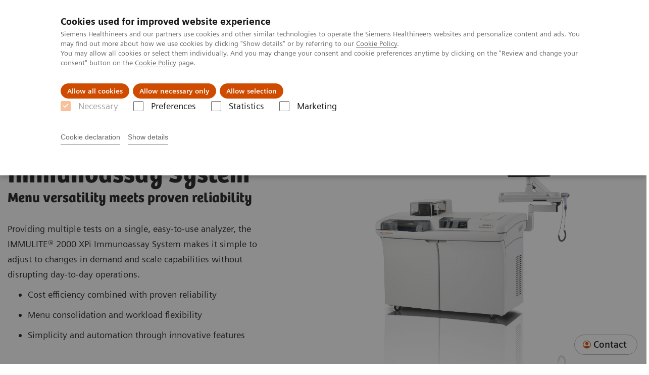

--- FILE ---
content_type: text/html; charset=utf-8
request_url: https://www.siemens-healthineers.com/hu/laboratory-diagnostics/clinical-chemistry-and-immunoassay-systems/immulite-2000-xpi-immunoassay-system
body_size: 14560
content:
<!DOCTYPE html>
<html lang="en">
  <head>
    <meta charset="utf-8" />
    <meta name="viewport" content="width=device-width, initial-scale=1" />
    <meta name="generator" content="Scrivito by JustRelate Group GmbH (scrivito.com)" />
    <meta name="app-version" content="v3.131.1-1f02d4b0" />
    
          <title data-react-helmet="true">Menu versatility meets proven reliability - Siemens Healthineers Magyarország</title>
          <meta data-react-helmet="true" name="prerender-status-code" content="200"/><meta data-react-helmet="true" name="description" content="The IMMULITE® 2000 XPi Immunoassay System offers the dependable versatility you need to meet your changing specialty testing demand, including allergy, quickly and easily."/><meta data-react-helmet="true" property="og:url" content="https://www.siemens-healthineers.com/hu/laboratory-diagnostics/clinical-chemistry-and-immunoassay-systems/immulite-2000-xpi-immunoassay-system"/><meta data-react-helmet="true" property="og:type" content="website"/><meta data-react-helmet="true" property="og:title" content="IMMULITE 2000 XPi Immunoassay System"/><meta data-react-helmet="true" property="og:description" content="The IMMULITE® 2000 XPi Immunoassay System offers the dependable versatility you need to meet your changing specialty testing demand, including allergy, quickly and easily."/><meta data-react-helmet="true" property="og:image" content="https://marketing.webassets.siemens-healthineers.com/aedb79e6ab4e795a/555e096e29b2/v/4a774d99770e/siemens-healthineers_DX_LD_IMMULITE-2000-XP_Immunoassay-system.jpg?nowebp=1"/><meta data-react-helmet="true" name="twitter:card" content="summary_large_image"/><meta data-react-helmet="true" property="coveo.type" content="ProductPageLabAndPoc"/><meta data-react-helmet="true" property="coveo.market" content="hungary"/><meta data-react-helmet="true" property="coveo.language" content="en"/><meta data-react-helmet="true" property="coveo.image" content="https://marketing.webassets.siemens-healthineers.com/aedb79e6ab4e795a/555e096e29b2/v/4a774d99770e/siemens-healthineers_DX_LD_IMMULITE-2000-XP_Immunoassay-system.jpg?nowebp=1"/><meta data-react-helmet="true" name="coveo.facet.GROUP_PRODUCTLINE" content="PL_IMMUNO"/><meta data-react-helmet="true" property="DC.Type" content="Text"/><meta data-react-helmet="true" property="DC.Title" content="Menu versatility meets proven reliability"/><meta data-react-helmet="true" name="DC.Description" content="The IMMULITE® 2000 XPi Immunoassay System offers the dependable versatility you need to meet your changing specialty testing demand, including allergy, quickly and easily."/><meta data-react-helmet="true" property="DC.Language" content="en"/><meta data-react-helmet="true" property="DC.Modified" content="2025-10-29"/><meta data-react-helmet="true" property="DC.Rights" content="2026"/><meta data-react-helmet="true" property="DC.Identifier" content="3ce508080014c675"/><meta data-react-helmet="true" name="domo.ba" content="DX"/><meta data-react-helmet="true" name="domo.bl" content="CLS"/>
          <link data-react-helmet="true" rel="preconnect" href="https://api.scrivito.com"/><link data-react-helmet="true" rel="preconnect" href="https://api.scrivito.com" crossorigin=""/><link data-react-helmet="true" rel="dns-prefetch" href="https://api.scrivito.com"/><link data-react-helmet="true" rel="preconnect" href="https://marketing.webassets.siemens-healthineers.com"/><link data-react-helmet="true" rel="dns-prefetch" href="https://marketing.webassets.siemens-healthineers.com"/><link data-react-helmet="true" rel="preconnect" href="https://consentcdn.cookiebot.eu"/><link data-react-helmet="true" rel="dns-prefetch" href="https://consentcdn.cookiebot.eu"/><link data-react-helmet="true" rel="preconnect" href="https://w3.siemens.com"/><link data-react-helmet="true" rel="dns-prefetch" href="https://w3.siemens.com"/><link data-react-helmet="true" rel="preconnect" href="https://static.adlytics.net"/><link data-react-helmet="true" rel="dns-prefetch" href="https://static.adlytics.net"/><link data-react-helmet="true" rel="icon" type="image/x-icon" href="/assets/favicon.fc898baf7497271798bb68e97c98ad46.ico"/><link data-react-helmet="true" rel="icon" type="image/png" href="/assets/favicon-16x16.bb88869dfd3132d0d864dd1dfdb1855a.png"/><link data-react-helmet="true" rel="icon" type="image/png" href="/assets/favicon-32x32.4c49270e2ce1e113a90c81f39aa6be23.png"/><link data-react-helmet="true" rel="icon" type="image/png" href="/assets/favicon-96x96.e194f92070e12a3960e7593aa0b13ac3.png"/><link data-react-helmet="true" rel="icon" type="image/png" href="/assets/favicon-160x160.263b25b9fc9cb6d3950ceb676f9a463f.png"/><link data-react-helmet="true" rel="icon" type="image/png" href="/assets/favicon-192x192.e3831e35ce2fcd49c5fcd9364a0e7ef3.png"/><link data-react-helmet="true" rel="icon" type="image/png" href="/assets/favicon-196x196.496a1cccfb5e52a5433561349d6ed87b.png"/><link data-react-helmet="true" rel="apple-touch-icon" type="image/png" href="/assets/apple-touch-icon.7c347aba2e96a3af753448fe0bdcf618.png"/><link data-react-helmet="true" rel="apple-touch-icon" type="image/png" href="/assets/apple-touch-icon-57x57.ac6481ccb2c25f4dc67b89937128a002.png"/><link data-react-helmet="true" rel="apple-touch-icon" type="image/png" href="/assets/apple-touch-icon-60x60.7c347aba2e96a3af753448fe0bdcf618.png"/><link data-react-helmet="true" rel="apple-touch-icon" type="image/png" href="/assets/apple-touch-icon-72x72.57e04b38e06a6b1998a3e8971d6e4b63.png"/><link data-react-helmet="true" rel="apple-touch-icon" type="image/png" href="/assets/apple-touch-icon-76x76.f12032f2ce79323a7303275be94cf6bf.png"/><link data-react-helmet="true" rel="apple-touch-icon" type="image/png" href="/assets/apple-touch-icon-114x114.f21436505f7b50e15a825d31d80274c1.png"/><link data-react-helmet="true" rel="apple-touch-icon" type="image/png" href="/assets/apple-touch-icon-152x152.3dba5ab1c4c5cae49a5a335471f8394f.png"/><link data-react-helmet="true" rel="apple-touch-icon" type="image/png" href="/assets/apple-touch-icon-120x120.629e950ef47227b18a6238d3631dbce8.png"/><link data-react-helmet="true" rel="apple-touch-icon" type="image/png" href="/assets/apple-touch-icon-128x128.ede2ad6c6e8de167b4becd6a90187536.png"/><link data-react-helmet="true" rel="apple-touch-icon" type="image/png" href="/assets/apple-touch-icon-144x144.ef107ca31e702d50bf8840a4e05e19e8.png"/><link data-react-helmet="true" rel="apple-touch-icon" type="image/png" href="/assets/apple-touch-icon-180x180.363d7c51de4c0f731709ec1dc601b74d.png"/><link data-react-helmet="true" rel="apple-touch-icon" type="image/png" href="/assets/apple-touch-icon-precomposed.ac6481ccb2c25f4dc67b89937128a002.png"/><link data-react-helmet="true" rel="msapplication-square70x70logo" type="image/png" href="/assets/win8-tile-70x70.eeb9a7d26b9c5f399c511240e8a490cf.png"/><link data-react-helmet="true" rel="msapplication-square144x144logo" type="image/png" href="/assets/win8-tile-144x144.ef107ca31e702d50bf8840a4e05e19e8.png"/><link data-react-helmet="true" rel="msapplication-square150x150logo" type="image/png" href="/assets/win8-tile-150x150.4200be52f6b731a43adabe831c4adfcb.png"/><link data-react-helmet="true" rel="msapplication-wide310x150logo" type="image/png" href="/assets/win8-tile-310x150.49a77951f382edb3bb6d95abdd8666fd.png"/><link data-react-helmet="true" rel="msapplication-square310x310logo" type="image/png" href="/assets/win8-tile-310x310.3e005901483bd0064083393988ff886b.png"/><link data-react-helmet="true" rel="canonical" href="https://www.siemens-healthineers.com/hu/laboratory-diagnostics/clinical-chemistry-and-immunoassay-systems/immulite-2000-xpi-immunoassay-system"/>
          <script data-react-helmet="true" type="application/ld+json">{"@context":"https://schema.org","@type":"VideoObject","name":"IMMULITE 2000 XPi Immunoassay System​","embedUrl":"https://players.brightcove.net/2744552178001/default_default/index.html?videoId=6328669667112","description":"Watch the product highlights of IMMULITE 2000 XPi Immunoassay System​"}</script><script data-react-helmet="true" type="application/ld+json">
        {
          "@context": "http://schema.org",
          "@type" : "WebPage",
          "url" : "https://www.siemens-healthineers.com/hu/laboratory-diagnostics/clinical-chemistry-and-immunoassay-systems/immulite-2000-xpi-immunoassay-system"
        }
        </script><script data-react-helmet="true" id="Cookiebot" src="https://consent.cookiebot.eu/uc.js" data-cbid="746f1272-7cf9-443c-9b81-03a7b0a181b7" type="text/javascript" nonce="" async=""></script>
        
    <link rel="stylesheet" href="/assets/index.e2ccf56971bcab4d3ff5.css" />
  </head>
  <body >
    <div id="application" data-scrivito-prerendering-obj-id="3ce508080014c675"><div class="content-wrapper"><header data-ste-chapter="header"><div class="application-bar"><div class="application-bar__container display-flex align-items-center justify-content-end"><div class="hidden-md-down"><div data-testid="top-link" class="application-bar__top-links row"><div class="col-12"><div class="meta-menu"><a class="application-bar__top-link meta-menu__link meta-menu__item" target="_blank" href="https://www.siemens-healthineers.com/investor-relations">Investor Relations</a><a class="application-bar__top-link meta-menu__link meta-menu__item" href="/press-room">Press Room</a><a class="application-bar__top-link meta-menu__link meta-menu__item" href="/covid-19" target="_blank">COVID-19</a></div></div></div></div></div><div class="application-bar__container"><div class="application-bar__logo" data-ste-component="logo"><a aria-label="" href="/hu"><div class="logo"></div></a></div><div class="application-bar__app-identifier"></div><div class="application-bar__additional-functions"><form data-ste-component="search"><div class="textfield textfield--with-postfix search-field search-field--outlined margin-bottom-0 mobile-expandable"><input name="search" type="search" arial-label="search" class="textfield__input search-field__input" spellcheck="false" autoComplete="off" placeholder="Search" value=""/><button class="textfield__postfix search-field__button search-field__button-submit" tabindex="-1" aria-label="search"><i class="icon-search"></i></button></div></form></div><div data-testid="meta-menu" class="application-bar__meta-menu"><div class="meta-menu"><ul class="bare-list meta-menu__list"><li data-testid="country-header-link" class="meta-menu__item country-selection__header-link"><button class="meta-menu__link"><img width="26" height="26" class="flag-image" src="/flags/svg/hu.svg" alt="hu" loading="lazy"/><span class="meta-menu__title country-selection__header-link-title">HU</span></button></li><li class="meta-menu__item" data-ste-component="contact"><a class="meta-menu__link" href="/hu/how-can-we-help-you"><i class="icon-email"></i><span class="meta-menu__title">Contact</span></a></li></ul></div></div></div></div><div class="navigation-bar navigation-bar--dark desktop" data-ste-component="navigation"><div class="navigation-bar__container"><div class="navigation-bar__panel"><div class="navigation-bar__wrapper"><button class="navigation-bar__toggle-button"><i class="icon-burger"></i></button><div class="navigation-bar__app-identifier"></div></div></div><div class="navigation-bar__menu navigation-bar__menu--lvl1"><ul class="bare-list navigation-bar__list navigation-bar__list--lvl1"><li class="navigation-bar__item navigation-bar__item--lvl1"><a class="navigation-bar__link navigation-bar__link--lvl1" data-ste-component-state="Products &amp; Services" href="/hu/products-services"><span class="navigation-bar__label">Products & Services</span><button class="navigation-bar__indicator navigation-bar__indicator--lvl1"><i class="icon-arrow-right"></i></button></a><div class="navigation-bar__menu navigation-bar__menu--lvl2"><button class="button button--link navigation-bar__back-button"><i class="icon-arrow-left"></i>Back</button><a class="h5 navigation-bar__header" data-ste-component-state="Products &amp; Services" href="/hu/products-services">Products & Services</a></div></li><li class="navigation-bar__item navigation-bar__item--lvl1"><a class="navigation-bar__link navigation-bar__link--lvl1" data-ste-component-state="Clinical Fields" href="/hu/clinical-specialities"><span class="navigation-bar__label">Clinical Fields</span><button class="navigation-bar__indicator navigation-bar__indicator--lvl1"><i class="icon-arrow-right"></i></button></a><div class="navigation-bar__menu navigation-bar__menu--lvl2"><button class="button button--link navigation-bar__back-button"><i class="icon-arrow-left"></i>Back</button><a class="h5 navigation-bar__header" data-ste-component-state="Clinical Fields" href="/hu/clinical-specialities">Clinical Fields</a></div></li><li class="navigation-bar__item navigation-bar__item--lvl1"><a class="navigation-bar__link navigation-bar__link--lvl1" data-ste-component-state="Support &amp; Documentation" href="/hu/support-documentation"><span class="navigation-bar__label">Support & Documentation</span><button class="navigation-bar__indicator navigation-bar__indicator--lvl1"><i class="icon-arrow-right"></i></button></a><div class="navigation-bar__menu navigation-bar__menu--lvl2"><button class="button button--link navigation-bar__back-button"><i class="icon-arrow-left"></i>Back</button><a class="h5 navigation-bar__header" data-ste-component-state="Support &amp; Documentation" href="/hu/support-documentation">Support & Documentation</a></div></li><li class="navigation-bar__item navigation-bar__item--lvl1"><a class="navigation-bar__link navigation-bar__link--lvl1" data-ste-component-state="Insights" href="/hu/insights"><span class="navigation-bar__label">Insights</span><button class="navigation-bar__indicator navigation-bar__indicator--lvl1"><i class="icon-arrow-right"></i></button></a><div class="navigation-bar__menu navigation-bar__menu--lvl2"><button class="button button--link navigation-bar__back-button"><i class="icon-arrow-left"></i>Back</button><a class="h5 navigation-bar__header" data-ste-component-state="Insights" href="/hu/insights">Insights</a></div></li><li class="navigation-bar__item navigation-bar__item--lvl1"><a class="navigation-bar__link navigation-bar__link--lvl1" data-ste-component-state="About Us" href="/hu/about"><span class="navigation-bar__label">About Us</span><button class="navigation-bar__indicator navigation-bar__indicator--lvl1"><i class="icon-arrow-right"></i></button></a><div class="navigation-bar__menu navigation-bar__menu--lvl2"><button class="button button--link navigation-bar__back-button"><i class="icon-arrow-left"></i>Back</button><a class="h5 navigation-bar__header" data-ste-component-state="About Us" href="/hu/about">About Us</a></div></li></ul></div></div></div></header><main><section class="padding-top-1 padding-bottom-1 bg-color-white" data-ste-chapter="breadcrumbs"><div class="container"><div class="row"><div class="col-12"><ol class="bare-list breadcrumbs margin-bottom-0" vocab="https://schema.org/" typeof="BreadcrumbList"><li class="breadcrumbs__item" property="itemListElement" typeof="ListItem"><a property="item" typeof="WebPage" href="/hu"><span property="name">Home</span></a><meta property="position" content="1"/></li><li class="breadcrumbs__item" property="itemListElement" typeof="ListItem"><a property="item" typeof="WebPage" href="/hu/laboratory-diagnostics"><span property="name">Laboratory Diagnostics</span></a><meta property="position" content="2"/></li><li class="breadcrumbs__item" property="itemListElement" typeof="ListItem"><a property="item" typeof="WebPage" href="/hu/laboratory-diagnostics/clinical-chemistry-and-immunoassay-systems"><span property="name">Clinical Chemistry &amp; Immunoassay Systems</span></a><meta property="position" content="3"/></li><li class="breadcrumbs__item" property="itemListElement" typeof="ListItem"><span property="name">IMMULITE 2000 XPi Immunoassay System</span><meta property="position" content="4"/></li></ol></div></div></div></section><div><div><div><section id="hero-block-cfw" class="hero-block-cfw" data-ste-component="hero-block-cfw"><div class="container"><div class="row"><div class="col-12 col-lg-5 hero-block-cfw__content"><div class="hero-block-cfw__content-container"><h1 class="hero-block-cfw__title"><span>IMMULITE 2000 XPi Immunoassay System</span><span class="hero-block-cfw__subtitle">Menu versatility meets proven reliability</span></h1><div class="hero-block-cfw__description"><p>Providing multiple tests on a single, easy-to-use analyzer, the IMMULITE® 2000 XPi Immunoassay System makes it simple to</p><p>adjust to changes in demand and scale capabilities without disrupting day-to-day operations.</p><ul><li>Cost efficiency combined with proven reliability</li><li>Menu consolidation and workload flexibility</li><li>Simplicity and automation through innovative features</li></ul></div><div class="hero-block-cfw__button-area"><div class="hero-block-cfw__cta"></div><div class="hero-block-cfw__secondary-cta"><div><div class="button-video-widget"><button class="button button-video-widget__button icon-play">Watch product highlights</button><div class="button-video-widget__video"><div></div></div></div></div></div></div></div></div><div class="col-12 col-lg-7 hero-block-cfw__media"><div class="aspect-ratio-4x3 aspect-ratio--contain"><div><img src="https://marketing.webassets.siemens-healthineers.com/aedb79e6ab4e795a/555e096e29b2/v/4a774d99770e/siemens-healthineers_DX_LD_IMMULITE-2000-XP_Immunoassay-system.jpg" srcSet="https://marketing.webassets.siemens-healthineers.com/aedb79e6ab4e795a/555e096e29b2/v/4c6462fe0a69/siemens-healthineers_DX_LD_IMMULITE-2000-XP_Immunoassay-system.jpg 512w,https://marketing.webassets.siemens-healthineers.com/aedb79e6ab4e795a/555e096e29b2/v/cb80982cdce8/siemens-healthineers_DX_LD_IMMULITE-2000-XP_Immunoassay-system.jpg 1024w,https://marketing.webassets.siemens-healthineers.com/aedb79e6ab4e795a/555e096e29b2/v/4a774d99770e/siemens-healthineers_DX_LD_IMMULITE-2000-XP_Immunoassay-system.jpg 1448w,https://marketing.webassets.siemens-healthineers.com/aedb79e6ab4e795a/555e096e29b2/v/4a774d99770e/siemens-healthineers_DX_LD_IMMULITE-2000-XP_Immunoassay-system.jpg 2048w," alt="IMMULITE 2000 XPi Immunoassay System" loading="lazy"/></div></div></div></div></div></section></div></div></div><div data-ste-chapter="inpage-navigation" data-testid="inpage-navigation"><div><div></div><div class="inpage-navigation"><div class="inpage-navigation__container"><div class="inpage-navigation__link-list-container"><div class="navigation-scroller"><div class="navigation-scroller__scrollable"><ul class="inpage-navigation__link-list"><a class="inpage-navigation__link" href="#benefits-area" data-link-id="inav-benefits-area" data-ste-inpage-nav="Benefits">Benefits</a><a class="inpage-navigation__link" href="#assay-menu-area" data-link-id="inav-assay-menu-area" data-ste-inpage-nav="Assays">Assays</a><a class="inpage-navigation__link" href="#technical-details-area" data-link-id="inav-technical-details-area" data-ste-inpage-nav="Technical Details">Technical Details</a><a class="inpage-navigation__link" href="#evidence-area" data-link-id="inav-evidence-area" data-ste-inpage-nav="Evidence">Evidence</a><a class="inpage-navigation__link" href="#downloads" data-link-id="inav-downloads" data-ste-inpage-nav="Downloads">Downloads</a></ul></div></div></div><div class="inpage-navigation__cta-button-container hidden-sm-down hidden"></div></div></div></div><div><section id="benefits-area" data-ste-chapter="chapter-block-Benefits"><div class="container"><div class="row justify-content-center"><div class="col-12"><h2>Benefits</h2></div></div></div><div><section id="benefits-79baefdb" class="benefits" data-ste-component="benefits"><div class="container"><div class="row"><div class="col-12 col-lg-8"><div class="benefits__description"><p id="isPasted">Multiple benefits—one versatile system</p></div></div></div></div><div class="container"><div class="row"><div class="col-12 col-lg-4"><div class="benefits__accordion"><div class="benefits__item-container"><div class="benefits-item is-active"><button class="benefits-item__label"><span class="benefits-item__label-text"><p id="isPasted">Increase productivity</p></span><i class="icon-arrow-right-medium benefits-item__label-icon"></i></button><div class="benefits-item__content"><div class="benefits-item__media"><div class="fullscreen-overlay"><div class="fullscreen-overlay__container"><button class="button button--control fullscreen-overlay__zoom-button"><i class="icon-scale-up"></i></button><div><div><img src="https://marketing.webassets.siemens-healthineers.com/761fb3e423ede527/b161db39bc40/v/e52c47a7f811/siemens-healthineers_DX_LD_IMMULITE-2000-XP_Tech_Loading_Sample.jpg" srcSet="https://marketing.webassets.siemens-healthineers.com/761fb3e423ede527/b161db39bc40/v/15c34aeef08a/siemens-healthineers_DX_LD_IMMULITE-2000-XP_Tech_Loading_Sample.jpg 512w,https://marketing.webassets.siemens-healthineers.com/761fb3e423ede527/b161db39bc40/v/73f3da3bf8da/siemens-healthineers_DX_LD_IMMULITE-2000-XP_Tech_Loading_Sample.jpg 1024w,https://marketing.webassets.siemens-healthineers.com/761fb3e423ede527/b161db39bc40/v/e52c47a7f811/siemens-healthineers_DX_LD_IMMULITE-2000-XP_Tech_Loading_Sample.jpg 1448w,https://marketing.webassets.siemens-healthineers.com/761fb3e423ede527/b161db39bc40/v/59e53bfd22db/siemens-healthineers_DX_LD_IMMULITE-2000-XP_Tech_Loading_Sample.jpg 2048w," alt="IMMULITE 2000 XPi Immunoassay system with tech loading sample into automated sample rack" loading="lazy"/></div></div></div><dialog class="fullscreen-overlay__overlay"><button class="button button--control fullscreen-overlay__close-button"><i class="icon-close"></i></button></dialog></div></div><div class="benefits-item__description"><p id="isPasted">Automated sample-rack loader* and tube-top sample cups for low-volume samples reduce manual handling of samples, eliminating pauses and increasing productivity.</p><p><em>*IMMULITE 2000 XPi Immunoassay System only. Product availability varies by country.</em></p><p><br></p></div></div></div></div><div class="benefits__item-container"><div class="benefits-item"><button class="benefits-item__label"><span class="benefits-item__label-text"><p id="isPasted">Realize true walkaway capability</p><p><br></p></span><i class="icon-arrow-right-medium benefits-item__label-icon"></i></button><div class="benefits-item__content"><div class="benefits-item__media"><div class="fullscreen-overlay"><div class="fullscreen-overlay__container"><button class="button button--control fullscreen-overlay__zoom-button"><i class="icon-scale-up"></i></button><div><div><img src="https://marketing.webassets.siemens-healthineers.com/e82b4e1419b26cea/4073479e771d/v/4203af9ec0f2/Medium---150-DPI-LD_Immulite_2000_XPI_Tech_Loading_reaction_tubes_in_Hopper_20146.jpg" srcSet="https://marketing.webassets.siemens-healthineers.com/e82b4e1419b26cea/4073479e771d/v/7e44f9595d25/Medium---150-DPI-LD_Immulite_2000_XPI_Tech_Loading_reaction_tubes_in_Hopper_20146.jpg 512w,https://marketing.webassets.siemens-healthineers.com/e82b4e1419b26cea/4073479e771d/v/0021c5f2edcc/Medium---150-DPI-LD_Immulite_2000_XPI_Tech_Loading_reaction_tubes_in_Hopper_20146.jpg 1024w,https://marketing.webassets.siemens-healthineers.com/e82b4e1419b26cea/4073479e771d/v/4203af9ec0f2/Medium---150-DPI-LD_Immulite_2000_XPI_Tech_Loading_reaction_tubes_in_Hopper_20146.jpg 1448w,https://marketing.webassets.siemens-healthineers.com/e82b4e1419b26cea/4073479e771d/v/1e8a7dbed2ef/Medium---150-DPI-LD_Immulite_2000_XPI_Tech_Loading_reaction_tubes_in_Hopper_20146.jpg 2048w," alt="IMMULITE 2000 XPi Immunoassay system with tech loading reaction tubes in Hopper" loading="lazy"/></div></div></div><dialog class="fullscreen-overlay__overlay"><button class="button button--control fullscreen-overlay__close-button"><i class="icon-close"></i></button></dialog></div></div><div class="benefits-item__caption"><p id="isPasted">High-capacity onboard bulk supplies</p></div><div class="benefits-item__description"><p id="isPasted">Constant monitoring of bulk supplies and ability to load up to 1300 reaction tubes enable up to 5 hours of usable walkaway time.*</p><p><em><sup>*</sup>When instrument is fully loaded and has an empty waste bin.</em></p></div></div></div></div><div class="benefits__item-container"><div class="benefits-item"><button class="benefits-item__label"><span class="benefits-item__label-text"><p id="isPasted">Simplify workflow</p></span><i class="icon-arrow-right-medium benefits-item__label-icon"></i></button><div class="benefits-item__content"><div class="benefits-item__media"><div class="fullscreen-overlay"><div class="fullscreen-overlay__container"><button class="button button--control fullscreen-overlay__zoom-button"><i class="icon-scale-up"></i></button><div><div><img src="https://marketing.webassets.siemens-healthineers.com/b0155f36f889ca7b/cc74cf5ab9d6/v/cc2e3efc93a4/siemens-healthineers_DX_LD_IMMULITE-2000-XPi_internal_probe_area.jpg" srcSet="https://marketing.webassets.siemens-healthineers.com/b0155f36f889ca7b/cc74cf5ab9d6/v/90af460b9cac/siemens-healthineers_DX_LD_IMMULITE-2000-XPi_internal_probe_area.jpg 512w,https://marketing.webassets.siemens-healthineers.com/b0155f36f889ca7b/cc74cf5ab9d6/v/5879d0ec1a51/siemens-healthineers_DX_LD_IMMULITE-2000-XPi_internal_probe_area.jpg 1024w,https://marketing.webassets.siemens-healthineers.com/b0155f36f889ca7b/cc74cf5ab9d6/v/cc2e3efc93a4/siemens-healthineers_DX_LD_IMMULITE-2000-XPi_internal_probe_area.jpg 1448w,https://marketing.webassets.siemens-healthineers.com/b0155f36f889ca7b/cc74cf5ab9d6/v/4479736f5fd7/siemens-healthineers_DX_LD_IMMULITE-2000-XPi_internal_probe_area.jpg 2048w," alt="Internal probe area on the IMMULITE 2000 XPi Immunoassay system" loading="lazy"/></div></div></div><dialog class="fullscreen-overlay__overlay"><button class="button button--control fullscreen-overlay__close-button"><i class="icon-close"></i></button></dialog></div></div><div class="benefits-item__caption"><p>IMMULITE 2000 XPi System</p></div><div class="benefits-item__description"><p id="isPasted">Self-acting daily startup* performs daily maintenance checks and QC in just 15 minutes, eliminating the need for hands-on operator time.</p><p><em>*IMMULITE 2000 XPi Immunoassay System only. Product availability varies by country.</em></p></div></div></div></div><div class="benefits__item-container"><div class="benefits-item"><button class="benefits-item__label"><span class="benefits-item__label-text"><p id="isPasted">Reduce downtime</p><p><br></p></span><i class="icon-arrow-right-medium benefits-item__label-icon"></i></button><div class="benefits-item__content"><div class="benefits-item__media"><div class="fullscreen-overlay"><div class="fullscreen-overlay__container"><button class="button button--control fullscreen-overlay__zoom-button"><i class="icon-scale-up"></i></button><div><div><img src="https://marketing.webassets.siemens-healthineers.com/85f516b376d8ef0b/295bde1aa4f3/v/2c924fcc7c35/siemens-healthineers_DX_SLS_Smart_Remote_Services.jpg" srcSet="https://marketing.webassets.siemens-healthineers.com/85f516b376d8ef0b/295bde1aa4f3/v/19409830a9ca/siemens-healthineers_DX_SLS_Smart_Remote_Services.jpg 512w,https://marketing.webassets.siemens-healthineers.com/85f516b376d8ef0b/295bde1aa4f3/v/2c924fcc7c35/siemens-healthineers_DX_SLS_Smart_Remote_Services.jpg 1024w,https://marketing.webassets.siemens-healthineers.com/85f516b376d8ef0b/295bde1aa4f3/v/2c924fcc7c35/siemens-healthineers_DX_SLS_Smart_Remote_Services.jpg 1448w,https://marketing.webassets.siemens-healthineers.com/85f516b376d8ef0b/295bde1aa4f3/v/2c924fcc7c35/siemens-healthineers_DX_SLS_Smart_Remote_Services.jpg 2048w," alt="IMMULITE 2000 XPi Smart Remote Services" loading="lazy"/></div></div></div><dialog class="fullscreen-overlay__overlay"><button class="button button--control fullscreen-overlay__close-button"><i class="icon-close"></i></button></dialog></div></div><div class="benefits-item__caption"><p>Smart Remote Services</p></div><div class="benefits-item__description"><p id="isPasted">The system runs up to 200 non-allergy tests per hour, and a refrigerated compartment holds up to 24 reagent wedges onboard, with 200 tests per wedge, for an onboard capacity of 4800 tests.</p></div></div></div></div><div class="benefits__item-container"><div class="benefits-item"><button class="benefits-item__label"><span class="benefits-item__label-text"><p id="isPasted">Minimize operator error and training</p><p><br></p></span><i class="icon-arrow-right-medium benefits-item__label-icon"></i></button><div class="benefits-item__content"><div class="benefits-item__media"><div class="fullscreen-overlay"><div class="fullscreen-overlay__container"><button class="button button--control fullscreen-overlay__zoom-button"><i class="icon-scale-up"></i></button><div><div><img src="https://marketing.webassets.siemens-healthineers.com/1962569910f06e54/af98800867cb/v/dca20a7a30ca/siemens-healthineers_DX_SLS_Immulite_2000_XPI_Tech_touchscreen_autostart.jpg" srcSet="https://marketing.webassets.siemens-healthineers.com/1962569910f06e54/af98800867cb/v/a2eeb1513223/siemens-healthineers_DX_SLS_Immulite_2000_XPI_Tech_touchscreen_autostart.jpg 512w,https://marketing.webassets.siemens-healthineers.com/1962569910f06e54/af98800867cb/v/a86991b86c3f/siemens-healthineers_DX_SLS_Immulite_2000_XPI_Tech_touchscreen_autostart.jpg 1024w,https://marketing.webassets.siemens-healthineers.com/1962569910f06e54/af98800867cb/v/dca20a7a30ca/siemens-healthineers_DX_SLS_Immulite_2000_XPI_Tech_touchscreen_autostart.jpg 1448w,https://marketing.webassets.siemens-healthineers.com/1962569910f06e54/af98800867cb/v/9a3fa9ee8c0e/siemens-healthineers_DX_SLS_Immulite_2000_XPI_Tech_touchscreen_autostart.jpg 2048w," alt="Tech utilizing easy-to-use software interface on the IMMULITE 2000 XPi Immunoassay system" loading="lazy"/></div></div></div><dialog class="fullscreen-overlay__overlay"><button class="button button--control fullscreen-overlay__close-button"><i class="icon-close"></i></button></dialog></div></div><div class="benefits-item__description"><p id="isPasted">Easy-to-use software interface requires no specific experience to run tests and maintenance. Putting the system to work is as easy as loading the sample rack and pushing Run on the home screen.</p></div></div></div></div></div></div><div class="col-12 col-lg-8"><div class="benefits__active-panel"><div class="benefits-item is-active is-embedded"><button class="benefits-item__label"><span class="benefits-item__label-text"><p id="isPasted">Increase productivity</p></span><i class="icon-arrow-right-medium benefits-item__label-icon"></i></button><div class="benefits-item__content"><div class="benefits-item__media"><div class="fullscreen-overlay"><div class="fullscreen-overlay__container"><button class="button button--control fullscreen-overlay__zoom-button"><i class="icon-scale-up"></i></button><div><div><img src="https://marketing.webassets.siemens-healthineers.com/761fb3e423ede527/b161db39bc40/v/e52c47a7f811/siemens-healthineers_DX_LD_IMMULITE-2000-XP_Tech_Loading_Sample.jpg" srcSet="https://marketing.webassets.siemens-healthineers.com/761fb3e423ede527/b161db39bc40/v/15c34aeef08a/siemens-healthineers_DX_LD_IMMULITE-2000-XP_Tech_Loading_Sample.jpg 512w,https://marketing.webassets.siemens-healthineers.com/761fb3e423ede527/b161db39bc40/v/73f3da3bf8da/siemens-healthineers_DX_LD_IMMULITE-2000-XP_Tech_Loading_Sample.jpg 1024w,https://marketing.webassets.siemens-healthineers.com/761fb3e423ede527/b161db39bc40/v/e52c47a7f811/siemens-healthineers_DX_LD_IMMULITE-2000-XP_Tech_Loading_Sample.jpg 1448w,https://marketing.webassets.siemens-healthineers.com/761fb3e423ede527/b161db39bc40/v/59e53bfd22db/siemens-healthineers_DX_LD_IMMULITE-2000-XP_Tech_Loading_Sample.jpg 2048w," alt="IMMULITE 2000 XPi Immunoassay system with tech loading sample into automated sample rack" loading="lazy"/></div></div></div><dialog class="fullscreen-overlay__overlay"><button class="button button--control fullscreen-overlay__close-button"><i class="icon-close"></i></button></dialog></div></div><div class="benefits-item__description"><p id="isPasted">Automated sample-rack loader* and tube-top sample cups for low-volume samples reduce manual handling of samples, eliminating pauses and increasing productivity.</p><p><em>*IMMULITE 2000 XPi Immunoassay System only. Product availability varies by country.</em></p><p><br></p></div></div></div></div></div></div></div></section></div></section></div><div><section id="assay-menu-area" data-ste-chapter="chapter-block-Assays"><div class="container"><div class="row justify-content-center"><div class="col-12"><h2>Assays</h2></div></div></div><div><section class="container"><div class="row justify-content-center"><div class="col-12"><div class="row"><div class="col-12 col-lg-8"><div><p>The IMMULITE 2000 XPi system offers an extensive IA testing menu, with approximately 100 assays covering 16 disease states, including anemia, diabetes, growth, metabolic, reproductive endocrinology, thyroid, TORCH, and infectious disease, as well as approximately 500 specific allergens.</p></div></div></div><a class="button" data-ste-action="assay.download.click" href="https://marketing.webassets.siemens-healthineers.com/29804b8aecac462d/6a9b8142e4a6/SLS-OUS-IMMULITE-Assay-Menu-09-2025-4281.pdf"><i class="icon-download"></i>IMMULITE Immunoassay Systems Global Assays menu</a><div class="assay__search-box"><h6 class="assay__search-title">Quick search for supported assays</h6><form class="assay__search-area" autoComplete="on"><input type="search" class="button assay__search-field" placeholder="Find supported Assays"/><button type="submit" class="button assay__search-button" data-ste-action="assay.search"><i class="icon-search"></i></button><div class="assay__suggestions"></div></form><div class="assay__filter-container"></div></div><div class="navigation-scroller"><div class="navigation-scroller__scrollable"><div class="bare-list tabs__list"><div class="tabs__item is-active"><div><p>Immunoassay Test Menu</p></div></div></div></div></div><div class="tabs__content is-active"><div><section class="assay-menu-category"><div class="assay-menu-category__title"><span><p>Allergy</p></span><span class="assay-menu-category__number-of-items">6</span></div><div class="assay-menu-category__item-list"><div class="assay-menu-category__item-wrapper"><div class="assay-menu-category__item"><div>AlaTOP® Allergy Screen*</div></div></div><div class="assay-menu-category__item-wrapper"><a class="assay-menu-category__item assay-menu-category__link-item" style="text-decoration:none" data-ste-action="assay.item.click" href="https://marketing.webassets.siemens-healthineers.com/5289634338fb3839/e3dc5d0c65f2/siemens-healthineers_DX_SLS_OUS_IMMULITE_Allergy_Menu.pdf"><div>Allergen-Specific IgE 3gAllergy™ (500 specific allergens)</div></a></div><div class="assay-menu-category__item-wrapper"><div class="assay-menu-category__item"><div>Allergen-Specific IgG*</div></div></div><div class="assay-menu-category__item-wrapper"><div class="assay-menu-category__item"><div>Allergen-Specific IgG4*</div></div></div><div class="assay-menu-category__item-wrapper"><div class="assay-menu-category__item"><div>ECP*</div></div></div><div class="assay-menu-category__item-wrapper"><div class="assay-menu-category__item"><div>IgE Total</div></div></div></div></section><section class="assay-menu-category"><div class="assay-menu-category__title"><span><p>Anemia</p></span><span class="assay-menu-category__number-of-items">5</span></div><div class="assay-menu-category__item-list"><div class="assay-menu-category__item-wrapper"><div class="assay-menu-category__item"><div>EPO*</div></div></div><div class="assay-menu-category__item-wrapper"><div class="assay-menu-category__item"><div>Ferritin</div></div></div><div class="assay-menu-category__item-wrapper"><div class="assay-menu-category__item"><div>Folate</div></div></div><div class="assay-menu-category__item-wrapper"><div class="assay-menu-category__item"><div>RBC Folate</div></div></div><div class="assay-menu-category__item-wrapper"><div class="assay-menu-category__item"><div>Vitamin B12</div></div></div></div></section><section class="assay-menu-category"><div class="assay-menu-category__title"><span><p>Autoimmune</p></span><span class="assay-menu-category__number-of-items">1</span></div><div class="assay-menu-category__item-list"><div class="assay-menu-category__item-wrapper"><div class="assay-menu-category__item"><div>Anti-CCP IgG</div></div></div></div></section><section class="assay-menu-category"><div class="assay-menu-category__title"><span><p>Bone Metabolism</p></span><span class="assay-menu-category__number-of-items">3</span></div><div class="assay-menu-category__item-list"><div class="assay-menu-category__item-wrapper"><div class="assay-menu-category__item"><div>Intact PTH</div></div></div><div class="assay-menu-category__item-wrapper"><div class="assay-menu-category__item"><div>Osteocalcin*</div></div></div><div class="assay-menu-category__item-wrapper"><div class="assay-menu-category__item"><div>Pyrilinks-D</div></div></div></div></section><section class="assay-menu-category"><div class="assay-menu-category__title"><span><p>Cardiac</p></span><span class="assay-menu-category__number-of-items">6</span></div><div class="assay-menu-category__item-list"><div class="assay-menu-category__item-wrapper"><div class="assay-menu-category__item"><div>CKMB*</div></div></div><div class="assay-menu-category__item-wrapper"><div class="assay-menu-category__item"><div>D-Dimer*</div></div></div><div class="assay-menu-category__item-wrapper"><div class="assay-menu-category__item"><div>High-Sensitivity CRP</div></div></div><div class="assay-menu-category__item-wrapper"><div class="assay-menu-category__item"><div>Myoglobin</div></div></div><div class="assay-menu-category__item-wrapper"><div class="assay-menu-category__item"><div>NT-proBNP*</div></div></div><div class="assay-menu-category__item-wrapper"><div class="assay-menu-category__item"><div>Troponin I</div></div></div></div></section><section class="assay-menu-category"><div class="assay-menu-category__title"><span><p>Diabetes</p></span><span class="assay-menu-category__number-of-items">3</span></div><div class="assay-menu-category__item-list"><div class="assay-menu-category__item-wrapper"><div class="assay-menu-category__item"><div>Albumine</div></div></div><div class="assay-menu-category__item-wrapper"><div class="assay-menu-category__item"><div>C-Peptide</div></div></div><div class="assay-menu-category__item-wrapper"><div class="assay-menu-category__item"><div>Insulin</div></div></div></div></section><section class="assay-menu-category"><div class="assay-menu-category__title"><span><p>Growth</p></span><span class="assay-menu-category__number-of-items">3</span></div><div class="assay-menu-category__item-list"><div class="assay-menu-category__item-wrapper"><div class="assay-menu-category__item"><div>Growth Hormone (hGH)</div></div></div><div class="assay-menu-category__item-wrapper"><div class="assay-menu-category__item"><div>IGF-I</div></div></div><div class="assay-menu-category__item-wrapper"><div class="assay-menu-category__item"><div>IGFBP-3</div></div></div></div></section><section class="assay-menu-category"><div class="assay-menu-category__title"><span><p>Hepatitis</p></span><span class="assay-menu-category__number-of-items">5</span></div><div class="assay-menu-category__item-list"><div class="assay-menu-category__item-wrapper"><div class="assay-menu-category__item"><div>Anti-HBc IgM</div></div></div><div class="assay-menu-category__item-wrapper"><div class="assay-menu-category__item"><div>Anti-HBc</div></div></div><div class="assay-menu-category__item-wrapper"><div class="assay-menu-category__item"><div>Anti-HBs</div></div></div><div class="assay-menu-category__item-wrapper"><div class="assay-menu-category__item"><div>HBsAg</div></div></div><div class="assay-menu-category__item-wrapper"><div class="assay-menu-category__item"><div>HBsAg Confirmatory</div></div></div></div></section><section class="assay-menu-category"><div class="assay-menu-category__title"><span><p>Inflammation</p></span><span class="assay-menu-category__number-of-items">7</span></div><div class="assay-menu-category__item-list"><div class="assay-menu-category__item-wrapper"><div class="assay-menu-category__item"><div>IL-1B<sup>‡</sup></div></div></div><div class="assay-menu-category__item-wrapper"><div class="assay-menu-category__item"><div>IL2R†</div></div></div><div class="assay-menu-category__item-wrapper"><div class="assay-menu-category__item"><div>IL-6†</div></div></div><div class="assay-menu-category__item-wrapper"><div class="assay-menu-category__item"><div>IL-8‡</div></div></div><div class="assay-menu-category__item-wrapper"><div class="assay-menu-category__item"><div>IL-10‡</div></div></div><div class="assay-menu-category__item-wrapper"><div class="assay-menu-category__item"><div>LBP*</div></div></div><div class="assay-menu-category__item-wrapper"><div class="assay-menu-category__item"><div>TNFα‡</div></div></div></div></section><section class="assay-menu-category"><div class="assay-menu-category__title"><span><p>Metabolic</p></span><span class="assay-menu-category__number-of-items">3</span></div><div class="assay-menu-category__item-list"><div class="assay-menu-category__item-wrapper"><div class="assay-menu-category__item"><div>ACTH</div></div></div><div class="assay-menu-category__item-wrapper"><div class="assay-menu-category__item"><div>Cortisol</div></div></div><div class="assay-menu-category__item-wrapper"><div class="assay-menu-category__item"><div>Homocystéine</div></div></div></div></section><section class="assay-menu-category"><div class="assay-menu-category__title"><span><p>Oncology</p></span><span class="assay-menu-category__number-of-items">9</span></div><div class="assay-menu-category__item-list"><div class="assay-menu-category__item-wrapper"><div class="assay-menu-category__item"><div>AFP</div></div></div><div class="assay-menu-category__item-wrapper"><div class="assay-menu-category__item"><div>CA 125 (OM-MA)</div></div></div><div class="assay-menu-category__item-wrapper"><div class="assay-menu-category__item"><div>CA 15-3 (BR-MA)</div></div></div><div class="assay-menu-category__item-wrapper"><div class="assay-menu-category__item"><div>CA 19-9 (GI-MA)*</div></div></div><div class="assay-menu-category__item-wrapper"><div class="assay-menu-category__item"><div>Calcitonin</div></div></div><div class="assay-menu-category__item-wrapper"><div class="assay-menu-category__item"><div>CEA</div></div></div><div class="assay-menu-category__item-wrapper"><div class="assay-menu-category__item"><div>Free PSA</div></div></div><div class="assay-menu-category__item-wrapper"><div class="assay-menu-category__item"><div>PAP</div></div></div><div class="assay-menu-category__item-wrapper"><div class="assay-menu-category__item"><div>PSA</div></div></div></div></section><section class="assay-menu-category"><div class="assay-menu-category__title"><span><p>Reproductive Endocrinology</p></span><span class="assay-menu-category__number-of-items">13</span></div><div class="assay-menu-category__item-list"><div class="assay-menu-category__item-wrapper"><div class="assay-menu-category__item"><div>Androstenedione</div></div></div><div class="assay-menu-category__item-wrapper"><div class="assay-menu-category__item"><div>DHEA-SO4</div></div></div><div class="assay-menu-category__item-wrapper"><div class="assay-menu-category__item"><div>Estradiol</div></div></div><div class="assay-menu-category__item-wrapper"><div class="assay-menu-category__item"><div>Free Beta HCG†</div></div></div><div class="assay-menu-category__item-wrapper"><div class="assay-menu-category__item"><div>FSH</div></div></div><div class="assay-menu-category__item-wrapper"><div class="assay-menu-category__item"><div>hCG</div></div></div><div class="assay-menu-category__item-wrapper"><div class="assay-menu-category__item"><div>LH</div></div></div><div class="assay-menu-category__item-wrapper"><div class="assay-menu-category__item"><div>PAPP-A†</div></div></div><div class="assay-menu-category__item-wrapper"><div class="assay-menu-category__item"><div>Progesterone</div></div></div><div class="assay-menu-category__item-wrapper"><div class="assay-menu-category__item"><div>Prolactin</div></div></div><div class="assay-menu-category__item-wrapper"><div class="assay-menu-category__item"><div>SHBG</div></div></div><div class="assay-menu-category__item-wrapper"><div class="assay-menu-category__item"><div>Testosterone</div></div></div><div class="assay-menu-category__item-wrapper"><div class="assay-menu-category__item"><div>Unconjugated Estriol</div></div></div></div></section><section class="assay-menu-category"><div class="assay-menu-category__title"><span><p>Special ID</p></span><span class="assay-menu-category__number-of-items">5</span></div><div class="assay-menu-category__item-list"><div class="assay-menu-category__item-wrapper"><div class="assay-menu-category__item"><div>EBV-EBNA IgG*</div></div></div><div class="assay-menu-category__item-wrapper"><div class="assay-menu-category__item"><div>EBV-VCA IgG*</div></div></div><div class="assay-menu-category__item-wrapper"><div class="assay-menu-category__item"><div>EBV-VCA IgM*</div></div></div><div class="assay-menu-category__item-wrapper"><div class="assay-menu-category__item"><div>H. pylori IgG</div></div></div><div class="assay-menu-category__item-wrapper"><div class="assay-menu-category__item"><div>Syphilis</div></div></div></div></section><section class="assay-menu-category"><div class="assay-menu-category__title"><span><p>Therapeutic Drug Monitoring (TDM)</p></span><span class="assay-menu-category__number-of-items">7</span></div><div class="assay-menu-category__item-list"><div class="assay-menu-category__item-wrapper"><div class="assay-menu-category__item"><div>Carbamazepine</div></div></div><div class="assay-menu-category__item-wrapper"><div class="assay-menu-category__item"><div>Digitoxin*</div></div></div><div class="assay-menu-category__item-wrapper"><div class="assay-menu-category__item"><div>Digoxin</div></div></div><div class="assay-menu-category__item-wrapper"><div class="assay-menu-category__item"><div>Phenobarbital</div></div></div><div class="assay-menu-category__item-wrapper"><div class="assay-menu-category__item"><div>Phenytoin</div></div></div><div class="assay-menu-category__item-wrapper"><div class="assay-menu-category__item"><div>Theophylline</div></div></div><div class="assay-menu-category__item-wrapper"><div class="assay-menu-category__item"><div>Valproic Acid</div></div></div></div></section><section class="assay-menu-category"><div class="assay-menu-category__title"><span><p>Thyroid</p></span><span class="assay-menu-category__number-of-items">12</span></div><div class="assay-menu-category__item-list"><div class="assay-menu-category__item-wrapper"><div class="assay-menu-category__item"><div>Anti-Tg Ab</div></div></div><div class="assay-menu-category__item-wrapper"><div class="assay-menu-category__item"><div>Anti-TPO</div></div></div><div class="assay-menu-category__item-wrapper"><div class="assay-menu-category__item"><div>Free T3</div></div></div><div class="assay-menu-category__item-wrapper"><div class="assay-menu-category__item"><div>Free T4</div></div></div><div class="assay-menu-category__item-wrapper"><div class="assay-menu-category__item"><div>Thyroglobulin (Tg)</div></div></div><div class="assay-menu-category__item-wrapper"><div class="assay-menu-category__item"><div>Thyroid Binding Globulin (TBG)</div></div></div><div class="assay-menu-category__item-wrapper"><div class="assay-menu-category__item"><div>Total T3</div></div></div><div class="assay-menu-category__item-wrapper"><div class="assay-menu-category__item"><div>Total T4</div></div></div><div class="assay-menu-category__item-wrapper"><div class="assay-menu-category__item"><div>TSH</div></div></div><div class="assay-menu-category__item-wrapper"><div class="assay-menu-category__item"><div>TSH, 3rd Generation</div></div></div><div class="assay-menu-category__item-wrapper"><div class="assay-menu-category__item"><div>Thyroid Stimulating Immunoglobin (TSI)</div></div></div><div class="assay-menu-category__item-wrapper"><div class="assay-menu-category__item"><div>T Uptake</div></div></div></div></section><section class="assay-menu-category"><div class="assay-menu-category__title"><span><p>TORCH</p></span><span class="assay-menu-category__number-of-items">7</span></div><div class="assay-menu-category__item-list"><div class="assay-menu-category__item-wrapper"><div class="assay-menu-category__item"><div>CMV IgG</div></div></div><div class="assay-menu-category__item-wrapper"><div class="assay-menu-category__item"><div>CMV IgM</div></div></div><div class="assay-menu-category__item-wrapper"><div class="assay-menu-category__item"><div>Herpes I & II IgG</div></div></div><div class="assay-menu-category__item-wrapper"><div class="assay-menu-category__item"><div>Rubella IgG</div></div></div><div class="assay-menu-category__item-wrapper"><div class="assay-menu-category__item"><div>Rubella IgM</div></div></div><div class="assay-menu-category__item-wrapper"><div class="assay-menu-category__item"><div>Toxoplasma IgG</div></div></div><div class="assay-menu-category__item-wrapper"><div class="assay-menu-category__item"><div>Toxoplasma IgM</div></div></div></div></section><section class="assay-menu-category"><div class="assay-menu-category__title"><span><p>Other</p></span><span class="assay-menu-category__number-of-items">3</span></div><div class="assay-menu-category__item-list"><div class="assay-menu-category__item-wrapper"><div class="assay-menu-category__item"><div>Beta-2 Microglobulin</div></div></div><div class="assay-menu-category__item-wrapper"><div class="assay-menu-category__item"><div>Gastrin</div></div></div><div class="assay-menu-category__item-wrapper"><div class="assay-menu-category__item"><div>Nicotine Metabolite†</div></div></div></div></section><section class="assay-menu-category"><div class="assay-menu-category__title"><span><p>Veterinary</p></span><span class="assay-menu-category__number-of-items">5</span></div><div class="assay-menu-category__item-list"><div class="assay-menu-category__item-wrapper"><div class="assay-menu-category__item"><div>Canine TLI</div></div></div><div class="assay-menu-category__item-wrapper"><div class="assay-menu-category__item"><div>Canine Total T4</div></div></div><div class="assay-menu-category__item-wrapper"><div class="assay-menu-category__item"><div>Canine TSH</div></div></div><div class="assay-menu-category__item-wrapper"><div class="assay-menu-category__item"><div>Vet Cortisol</div></div></div><div class="assay-menu-category__item-wrapper"><div class="assay-menu-category__item"><div>Vet Free T4</div></div></div></div></section></div></div></div></div></section></div></section></div><section id="chapter-area" data-ste-chapter="chapter-block-undefined"><div class="container"><div class="row justify-content-center"><div class="col-12"><h2><span><p><span dir="ltr" id="isPasted">Automation Solutions</span></p></span></h2></div></div></div><div><div id="automation-solutions" data-testid="multimedia-gallery" data-ste-component="multimedia-slider-automation-solutions" class="content-module multimedia-gallery multimedia-gallery--lightgrey"><div class="container"><div class="row"><div class="col-12"><h3 class="content-module__title">Dependable versatility to meet changing demand quickly and easily<br id="isPasted"><br></h3><div class="content-module__description"><p>Consolidate operations with solutions that standardize data management, minimize hands-on time, and reduce costs through innovative integration and automation.</p></div><div id="scroll-anchor-automation-solutions"></div><div class="carousel" data-testid="component:carousel"><div class="carousel__container"><div class="carousel__body"><div class="carousel__slider"><div class="slick-slider slick-initialized"><div class="slick-list"><div class="slick-track" style="width:100%;left:0%"><div data-index="0" class="slick-slide slick-active slick-current" tabindex="-1" aria-hidden="false" style="outline:none;width:100%"><div><div data-testid="multimedia-gallery-item" class="multimedia-gallery-item"><div class="row"><div class="col-12 col-md-6"><div><div><img src="https://marketing.webassets.siemens-healthineers.com/89fdb895631dcc76/dbb0f38cf11b/v/4c3e54487e8c/siemens-healthineers_DX_SLS_IMMULITE-2000-XPi_automation_16x9.jpg" srcSet="https://marketing.webassets.siemens-healthineers.com/89fdb895631dcc76/dbb0f38cf11b/v/927ae2e9ba0b/siemens-healthineers_DX_SLS_IMMULITE-2000-XPi_automation_16x9.jpg 512w,https://marketing.webassets.siemens-healthineers.com/89fdb895631dcc76/dbb0f38cf11b/v/02298652461f/siemens-healthineers_DX_SLS_IMMULITE-2000-XPi_automation_16x9.jpg 1024w,https://marketing.webassets.siemens-healthineers.com/89fdb895631dcc76/dbb0f38cf11b/v/4c3e54487e8c/siemens-healthineers_DX_SLS_IMMULITE-2000-XPi_automation_16x9.jpg 1448w,https://marketing.webassets.siemens-healthineers.com/89fdb895631dcc76/dbb0f38cf11b/v/4905af8205dc/siemens-healthineers_DX_SLS_IMMULITE-2000-XPi_automation_16x9.jpg 2048w," alt="Scalable automation offerings for the IMMULITE 2000 XPi System" loading="lazy"/></div></div></div><div class="col-12 col-md-6"><div class="wysiwyg margin-bottom-1"></div><div><div class="link-list" data-ste-component="linklist" data-ste-component-state=""><ul class="link list--link" data-ste-component="links"><li class="list__item" data-ste-component-state="Download the VersaCell® and IMMULITE Systems brochure"><a class="list__link" href="https://marketing.webassets.siemens-healthineers.com/e4c38c434df3f28b/1e1efb7e33dd/SLS-IMMULITE-2000-VersaCell-Brochure-4110-06-2025.pdf" target="_blank" rel="nofollow"><span data-testid="link-title">Download the VersaCell® and IMMULITE Systems brochure (pdf) 3.22 MB</span></a></li><li class="list__item" data-ste-component-state="Learn more about Aptio® Automation"><a class="list__link" href="https://www.siemens-healthineers.com/laboratory-automation/systems/aptio-automation"><span data-testid="link-title">Learn more about Aptio® Automation</span></a></li></ul></div></div></div></div></div></div></div></div></div></div></div></div></div></div></div></div></div></div></div></section><div><section id="technical-details-area" data-ste-chapter="chapter-block-Technical Details"><div class="container"><div class="row justify-content-center"><div class="col-12"><h2>Technical Details</h2></div></div></div><div><div><div id="description-list-aee194b8" class="description-list" data-ste-component="description-list-aee194b8"><div class="container"><div class="row justify-content-center"><div class="col-12"><div class="description-list__headline"><p>Product Specifications</p></div></div></div><div class="row"><div class="col-12"><dl><div><div><div class="description-list-item" data-ste-component="description-list-item-8aabba51"><dt class="description-list-item__name"><div><p>Test Throughput</p></div></dt><dd class="description-list-item__value"><div><p id="isPasted">Up to 200 tests per hour in batch or random-access mode</p></div></dd></div></div><div><div class="description-list-item" data-ste-component="description-list-item-1bda288b"><dt class="description-list-item__name"><div><p id="isPasted">Walkaway Time</p></div></dt><dd class="description-list-item__value"><div><p id="isPasted">Up to 5 hours, depending on type of test and sample loaded</p></div></dd></div></div></div></dl></div></div></div></div></div><div><div id="description-list-1c493d0d" class="description-list" data-ste-component="description-list-1c493d0d"><div class="container"><div class="row justify-content-center"><div class="col-12"><div class="description-list__headline"><p id="isPasted">Sample and Reagent Handling&nbsp;</p></div></div></div><div class="row"><div class="col-12"><dl><div><div><div class="description-list-item" data-ste-component="description-list-item-8242f35c"><dt class="description-list-item__name"><div><p id="isPasted">Sample Capacity</p></div></dt><dd class="description-list-item__value"><div><p id="isPasted">90-sample, continuous loading of 6 racks, each with 15 sample positions</p></div></dd></div></div><div><div class="description-list-item" data-ste-component="description-list-item-cca629a8"><dt class="description-list-item__name"><div><p id="isPasted">Reagent Compartments</p></div></dt><dd class="description-list-item__value"><div><p id="isPasted">24 immunoassay or 138 allergen reagent positions with refrigeration at 4–8°C (39–47°F)</p></div></dd></div></div><div><div class="description-list-item" data-ste-component="description-list-item-553fa26d"><dt class="description-list-item__name"><div><p id="isPasted">Onboard Stability</p></div></dt><dd class="description-list-item__value"><div><p id="isPasted">90 days</p></div></dd></div></div></div></dl></div></div></div></div></div><div><div id="description-list-62cbdbe6" class="description-list" data-ste-component="description-list-62cbdbe6"><div class="container"><div class="row justify-content-center"><div class="col-12"><div class="description-list__headline"><p>Maintenance</p></div></div></div><div class="row"><div class="col-12"><dl><div><div><div class="description-list-item" data-ste-component="description-list-item-e67c706a"><dt class="description-list-item__name"><div><p id="isPasted">Daily</p></div></dt><dd class="description-list-item__value"><div><p id="isPasted">Customized, automated maintenance cycle that requires no operator intervention</p></div></dd></div></div><div><div class="description-list-item" data-ste-component="description-list-item-567d79a5"><dt class="description-list-item__name"><div><p>Weekly</p></div></dt><dd class="description-list-item__value"><div><p id="isPasted">20 minutes</p></div></dd></div></div><div><div class="description-list-item" data-ste-component="description-list-item-e2830aa5"><dt class="description-list-item__name"><div><p>Monthly</p></div></dt><dd class="description-list-item__value"><div><p id="isPasted">45 minutes</p></div></dd></div></div></div></dl></div></div></div></div></div></div></section></div><div><section id="evidence-area" data-ste-chapter="chapter-block-Evidence"><div class="container"><div class="row justify-content-center"><div class="col-12"><h2>Evidence</h2></div></div></div><div><div data-testid="quotation-carousel" id="quotation-carousel-f235d23d" class="content-module quotation-carousel corindus-quotation-carousel " data-ste-component="quotation-carousel-f235d23d"><div class="container"><div class="row"><div class="col-12 col-lg-10"><h3 class="content-module__title content-tag">Swipe through customer reviews to learn about their experience</h3></div></div><div class="row justify-content-center"><div class="col-12 col-lg-10"><div class="carousel" data-testid="component:carousel"><div class="carousel__container"><div class="carousel__body"><div class="carousel__slider"><div class="slick-slider slick-initialized" dir="ltr"><button class="slick-arrow slick-prev">Prev</button><div class="slick-list"><div class="slick-track" style="width:900%;left:-100%"><div data-index="0" class="slick-slide slick-active slick-current" tabindex="-1" aria-hidden="false" style="outline:none;width:11.11111111111111%;position:relative;left:0;opacity:1;transition:opacity 500ms ease, visibility 500ms ease"><div><div id="quotation-6774648a" class="content-module content-module--embedded bg-color-gray-tint-5" data-ste-component="quotation-6774648a"><div class="quotation quotation--round quotation--aligned-top" data-ste-component="quotation"><blockquote class="quotation__text"><div class="content-tag">“Our technicians love the IMMULITE 2000 XPi Systems. The systems are easy to operate, easy to maintain, and require minimal sample reprocessing.”</div></blockquote><div class="quotation__author-container"><cite class="quotation__cite"><div class="quotation__author content-tag">Dr. Carlos Aita</div><div class="quotation__additional-information content-tag">Clinical Pathologist<br>DB Diagnosticos Laboratory, Brazil</div></cite></div></div></div></div></div><div data-index="1" class="slick-slide" tabindex="-1" aria-hidden="true" style="outline:none;width:11.11111111111111%;position:relative;left:-11px;opacity:0;transition:opacity 500ms ease, visibility 500ms ease"><div><div id="quotation-a1716d3a" class="content-module content-module--embedded bg-color-gray-tint-5" data-ste-component="quotation-a1716d3a"><div class="quotation quotation--round quotation--aligned-top" data-ste-component="quotation"><blockquote class="quotation__text"><div class="content-tag">"The instrument has a simple and intuitively understandable interface, which makes it very user-friendly even for laboratory technicians with no previous experience with automatic immunoassay systems. A great variety of assays and supportive items (e.g., adapters and microtubes for low-volume specimen testing) makes it a universal machine in laboratory diagnostics."<br id="isPasted"><br></div></blockquote><div class="quotation__author-container"><cite class="quotation__cite"><div class="quotation__author content-tag">Nadiia Lekhniuk</div><div class="quotation__additional-information content-tag">Unilab Laboratoria, Ukraine<br id="isPasted"><br></div></cite></div></div></div></div></div><div data-index="2" class="slick-slide" tabindex="-1" aria-hidden="true" style="outline:none;width:11.11111111111111%;position:relative;left:-22px;opacity:0;transition:opacity 500ms ease, visibility 500ms ease"><div><div id="quotation-726240ba" class="content-module content-module--embedded bg-color-gray-tint-5" data-ste-component="quotation-726240ba"><div class="quotation quotation--round quotation--aligned-top" data-ste-component="quotation"><blockquote class="quotation__text"><div class="content-tag">"The IMMULITE 2000 is a great analyzer. It is hard to beat the test menu for variety and usefulness. It is a proven platform that keeps running and running. We have been so happy with performance and reliability. It just keeps pumping out results year after year. It is one of our oldest machines, but it still keeps chugging along.“</div></blockquote><div class="quotation__author-container"><cite class="quotation__cite"><div class="quotation__author content-tag">Andrew Scott</div><div class="quotation__additional-information content-tag">Rocky Mountain Diabetes Lab, Idaho</div></cite></div></div></div></div></div><div data-index="3" class="slick-slide" tabindex="-1" aria-hidden="true" style="outline:none;width:11.11111111111111%;position:relative;left:-33px;opacity:0;transition:opacity 500ms ease, visibility 500ms ease"><div><div id="quotation-921f7eed" class="content-module content-module--embedded bg-color-gray-tint-5" data-ste-component="quotation-921f7eed"><div class="quotation quotation--round quotation--aligned-top" data-ste-component="quotation"><blockquote class="quotation__text"><div class="content-tag">"This analyzer provides multiple options for diagnosis through a vast test menu. User-friendly and reliable in its accuracy and precision, helping make medical decisions easier."&nbsp;</div></blockquote><div class="quotation__author-container"><cite class="quotation__cite"><div class="quotation__author content-tag">Abdul Mateen</div><div class="quotation__additional-information content-tag">Aga Khan University Hospital, Pakistan</div></cite></div></div></div></div></div></div></div><button class="slick-arrow slick-next">Next</button></div></div></div><div class="carousel__footer"><div class="carousel__dot-navigation"><div class="carousel-dot-navigation"><div class="carousel-dot-navigation__container"><div class="carousel-dot-navigation__dot-list" style="transform:translate3d(-0px, 0, 0)"><button class="carousel-dot-navigation__dot is-active"></button><button class="carousel-dot-navigation__dot"></button><button class="carousel-dot-navigation__dot"></button><button class="carousel-dot-navigation__dot"></button></div></div></div></div></div></div></div></div></div></div></div><div data-testid="content-block" id="new-allergens" class="content-module animation-container card-columns bg-color-gray-tint-5 has-entered"><div class="container"><div class="row"><div class="col"><h3 class="card-columns__headline">Siemens Healthineers expands allergy menu with nine new component allergens</h3><div class="wysiwyg"><p>Worldwide, sensitization rates to one or more common allergens among school children are currently approaching 40-50%.<sup>1</sup> With the staggering prevalence of allergies and a rise in testing volume, accurate allergy testing is more critical than ever. Siemens Healthineers has added nine new component allergens<sup>‡</sup> to the company’s comprehensive menu of more than 500 allergens, making allergy testing on the IMMULITE 2000 XPi System feel routine.</p><p>Component testing helps to distinguish between risk, reassurance, and regional sensitization. The addition of nine new component allergens<sup>‡</sup> allows us to provide a more complete view of a patient’s overall sensitization, helping enable physicians to provide more timely diagnosis and treatment. Swipe below to learn more about the new peanut, wheat and mite component allergens.</p></div></div></div><div class="row card-columns__cards"><div class="col-12 col-lg-4 card-columns__item"><div class="card__column animation-container__item" style="transition-delay:0s"><div><div class="content-column-image-text-widget"><div class=""><div class="card card--rimless"><div class="card__image "><div><div><img src="https://marketing.webassets.siemens-healthineers.com/d9963ba6aed9fe28/6aa6d788d804/v/890700aaf68a/siemens-healthineers_ld_immulite_peanut_allergen.jpg" srcSet="https://marketing.webassets.siemens-healthineers.com/d9963ba6aed9fe28/6aa6d788d804/v/11602cf50896/siemens-healthineers_ld_immulite_peanut_allergen.jpg 512w,https://marketing.webassets.siemens-healthineers.com/d9963ba6aed9fe28/6aa6d788d804/v/cd774bba81f2/siemens-healthineers_ld_immulite_peanut_allergen.jpg 1024w,https://marketing.webassets.siemens-healthineers.com/d9963ba6aed9fe28/6aa6d788d804/v/890700aaf68a/siemens-healthineers_ld_immulite_peanut_allergen.jpg 1448w,https://marketing.webassets.siemens-healthineers.com/d9963ba6aed9fe28/6aa6d788d804/v/890700aaf68a/siemens-healthineers_ld_immulite_peanut_allergen.jpg 2048w," alt="Peanut allergen" loading="lazy"/></div></div></div><div class="card__body"><h4 class="card__title">Peanut</h4><div class="wysiwyg" tag="div"><p><strong>New peanut allergen components include nAra h 1, rAra h 2, nAra h 3, nAra h 6, rAra h 8, and rAra h 9.</strong> nAra h 1, rAra h 2, nAra h 6, and rAra h 9 are associated with more severe reactions, with nAra h 2 being the most predictive marker. rAra h 8 is associated with mild symptoms and oral allergy syndrome.<sup>2-3</sup></p></div><div><div><a class="button icon-download" href="https://marketing.webassets.siemens-healthineers.com/b058578c840a7bcc/aca7413e0cb3/IMMULITE-Peanut-Component-Sheet.pdf">Download data sheet (pdf)</a></div></div></div></div></div></div></div></div></div><div class="col-12 col-lg-4 card-columns__item"><div class="card__column animation-container__item" style="transition-delay:0.2s"><div><div class="content-column-image-text-widget"><div class=""><div class="card card--rimless"><div class="card__image "><div><div><img src="https://marketing.webassets.siemens-healthineers.com/e480bbe6185172b7/b79ab3e46e30/v/805d13d1e8c2/siemens-healthineers_ld_immulite_dust-mite_allergen.jpg" srcSet="https://marketing.webassets.siemens-healthineers.com/e480bbe6185172b7/b79ab3e46e30/v/557a8879973b/siemens-healthineers_ld_immulite_dust-mite_allergen.jpg 512w,https://marketing.webassets.siemens-healthineers.com/e480bbe6185172b7/b79ab3e46e30/v/3e82d038b0f3/siemens-healthineers_ld_immulite_dust-mite_allergen.jpg 1024w,https://marketing.webassets.siemens-healthineers.com/e480bbe6185172b7/b79ab3e46e30/v/805d13d1e8c2/siemens-healthineers_ld_immulite_dust-mite_allergen.jpg 1448w,https://marketing.webassets.siemens-healthineers.com/e480bbe6185172b7/b79ab3e46e30/v/805d13d1e8c2/siemens-healthineers_ld_immulite_dust-mite_allergen.jpg 2048w," alt="House dust mite" loading="lazy"/></div></div></div><div class="card__body"><h4 class="card__title">House Dust Mite</h4><div class="wysiwyg" tag="div"><p><strong>New house dust mite components include rDer p 10 and rDer p 23.</strong> rDer p 10 is a marker for cross-reactivity between mite, shellfish, and cockroach allergies. rDer p 23 may be linked to higher prevalence of asthma and atopic dermatitis.<sup>2-3</sup></p></div><div><div><a class="button icon-download" href="https://marketing.webassets.siemens-healthineers.com/087d8ec70a54e5d2/2d4657694ad1/IMMULITE-Mite-Component-Allergens-Sell-Sheet.pdf">Download data sheet (pdf)</a></div></div></div></div></div></div></div></div></div><div class="col-12 col-lg-4 card-columns__item"><div class="card__column animation-container__item" style="transition-delay:0.4s"><div><div class="content-column-image-text-widget"><div class=""><div class="card card--rimless"><div class="card__image "><div><div><img src="https://marketing.webassets.siemens-healthineers.com/bb50ca4a35a52e11/6f7ce0b0dcbc/v/083848a17641/siemens-healthineers_ld_immulite_wheat_allergen.jpg" srcSet="https://marketing.webassets.siemens-healthineers.com/bb50ca4a35a52e11/6f7ce0b0dcbc/v/be6b8c443df4/siemens-healthineers_ld_immulite_wheat_allergen.jpg 512w,https://marketing.webassets.siemens-healthineers.com/bb50ca4a35a52e11/6f7ce0b0dcbc/v/139ec95bbffc/siemens-healthineers_ld_immulite_wheat_allergen.jpg 1024w,https://marketing.webassets.siemens-healthineers.com/bb50ca4a35a52e11/6f7ce0b0dcbc/v/083848a17641/siemens-healthineers_ld_immulite_wheat_allergen.jpg 1448w,https://marketing.webassets.siemens-healthineers.com/bb50ca4a35a52e11/6f7ce0b0dcbc/v/083848a17641/siemens-healthineers_ld_immulite_wheat_allergen.jpg 2048w," alt="Wheat" loading="lazy"/></div></div></div><div class="card__body"><h4 class="card__title">Wheat</h4><div class="wysiwyg" tag="div"><p><strong>The new wheat component is Tri a 19.</strong> The main sensitizing allergen in WDEIA (wheat dependent exercise induced anaphylaxis), symptoms occur after eating wheat followed by exercise or co-factors like NSAIDS, alcohol, or infections.<sup>2-3</sup></p></div></div></div></div></div></div></div></div></div><div class="row"><div class="col"></div></div></div></div></div></section></div><section id="related-area" data-ste-chapter="chapter-block-undefined"><div class="container"><div class="row justify-content-center"><div class="col-12"><h2><span><p>Immunoassay Testing Portfolio</p></span></h2></div></div></div><div><div data-testid="content-block" id="card-columns-3efb9c9d" class="content-module animation-container card-columns  has-entered"><div class="container"><div class="row"><div class="col"><div class="wysiwyg"><p id="isPasted"><strong>Extend your immunoassay testing capability with a wide range of specialty assays, including allergy test offerings.</strong></p></div></div></div><div class="row card-columns__cards"><div class="col-12 col-md-6 col-lg-4 col-xl-3 card-columns__item"><div class="card__column animation-container__item" style="transition-delay:0s"><div><div class="content-column-image-text-widget"><div class=""><div class="card card--rimless"><div class="card__image "><div><div><img src="https://marketing.webassets.siemens-healthineers.com/1800000004342741/44ee3271a678/v/bcbc2cee9714/allergy_girl_1800000004342741.jpg" srcSet="https://marketing.webassets.siemens-healthineers.com/1800000004342741/44ee3271a678/v/6fffdab4fb42/allergy_girl_1800000004342741.jpg 512w,https://marketing.webassets.siemens-healthineers.com/1800000004342741/44ee3271a678/v/bcbc2cee9714/allergy_girl_1800000004342741.jpg 1024w,https://marketing.webassets.siemens-healthineers.com/1800000004342741/44ee3271a678/v/bcbc2cee9714/allergy_girl_1800000004342741.jpg 1448w,https://marketing.webassets.siemens-healthineers.com/1800000004342741/44ee3271a678/v/bcbc2cee9714/allergy_girl_1800000004342741.jpg 2048w," alt="Allergy patient" loading="lazy"/></div></div></div><div class="card__body"><h4 class="card__title">Allergy</h4><div class="wysiwyg" tag="div"><p>An extensive menu with &gt;500 allergens for testing a broad range of diseases.</p><p><br/></p></div><div><div><a class="button icon-arrow-right-medium" href="/hu/laboratory-diagnostics/assays-by-diseases-conditions/allergy/laboratorian-information">Learn more</a></div></div></div></div></div></div></div></div></div><div class="col-12 col-md-6 col-lg-4 col-xl-3 card-columns__item"><div class="card__column animation-container__item" style="transition-delay:0.2s"><div><div class="content-column-image-text-widget"><div class=""><div class="card card--rimless"><div class="card__image "><div><div><img src="https://marketing.webassets.siemens-healthineers.com/1800000003253363/443880bd8ca7/v/7a5c261a5282/TSI_4x3_1800000003253363.jpg" srcSet="https://marketing.webassets.siemens-healthineers.com/1800000003253363/443880bd8ca7/v/0601acb0dfc5/TSI_4x3_1800000003253363.jpg 512w,https://marketing.webassets.siemens-healthineers.com/1800000003253363/443880bd8ca7/v/7a5c261a5282/TSI_4x3_1800000003253363.jpg 1024w,https://marketing.webassets.siemens-healthineers.com/1800000003253363/443880bd8ca7/v/7a5c261a5282/TSI_4x3_1800000003253363.jpg 1448w,https://marketing.webassets.siemens-healthineers.com/1800000003253363/443880bd8ca7/v/7a5c261a5282/TSI_4x3_1800000003253363.jpg 2048w," alt="TSI" loading="lazy"/></div></div></div><div class="card__body"><h4 class="card__title">Thyroid</h4><div class="wysiwyg" tag="div"><p>A portfolio including a pioneering sensitive 3rd Generation TSH assay, TSI, thyroid function tests, and thyroid autoantibody tests.</p></div><div><div><a class="button icon-arrow-right-medium" href="/hu/laboratory-diagnostics/assays-by-diseases-conditions/thyroid-assays">Learn more</a></div></div></div></div></div></div></div></div></div><div class="col-12 col-md-6 col-lg-4 col-xl-3 card-columns__item"><div class="card__column animation-container__item" style="transition-delay:0.4s"><div><div class="content-column-image-text-widget"><div class=""><div class="card card--rimless"><div class="card__image "><div><div><img src="https://marketing.webassets.siemens-healthineers.com/1800000006176180/faaf6681e063/v/f9eee8b26a65/infertility-couple-doctor_1800000006176180.jpg" srcSet="https://marketing.webassets.siemens-healthineers.com/1800000006176180/faaf6681e063/v/f9eee8b26a65/infertility-couple-doctor_1800000006176180.jpg 512w,https://marketing.webassets.siemens-healthineers.com/1800000006176180/faaf6681e063/v/f9eee8b26a65/infertility-couple-doctor_1800000006176180.jpg 1024w,https://marketing.webassets.siemens-healthineers.com/1800000006176180/faaf6681e063/v/f9eee8b26a65/infertility-couple-doctor_1800000006176180.jpg 1448w,https://marketing.webassets.siemens-healthineers.com/1800000006176180/faaf6681e063/v/f9eee8b26a65/infertility-couple-doctor_1800000006176180.jpg 2048w," alt="Reproductive Endocrinology Assay Menu" loading="lazy"/></div></div></div><div class="card__body"><h4 class="card__title">Reproductive Endocrinology&nbsp;</h4><div class="wysiwyg" tag="div"><p>A broad assay menu to address the various clinical needs in reproductive health.</p></div><div><div><a class="button icon-arrow-right-medium" href="/hu/laboratory-diagnostics/assays-by-diseases-conditions/reproductive-endocrinology">Learn more</a></div></div></div></div></div></div></div></div></div><div class="col-12 col-md-6 col-lg-4 col-xl-3 card-columns__item"><div class="card__column animation-container__item" style="transition-delay:0.6000000000000001s"><div><div class="content-column-image-text-widget"><div class=""><div class="card card--rimless"><div class="card__image "><div><div><img src="https://marketing.webassets.siemens-healthineers.com/8c1968fe5fb0a3d1/b164155726b8/v/815fb3a19845/siemens-healthineers_SX_SLS_IMMULITE_Oncology_Image.jpg" srcSet="https://marketing.webassets.siemens-healthineers.com/8c1968fe5fb0a3d1/b164155726b8/v/ff8c622050e3/siemens-healthineers_SX_SLS_IMMULITE_Oncology_Image.jpg 512w,https://marketing.webassets.siemens-healthineers.com/8c1968fe5fb0a3d1/b164155726b8/v/5eaf3d2ab9b8/siemens-healthineers_SX_SLS_IMMULITE_Oncology_Image.jpg 1024w,https://marketing.webassets.siemens-healthineers.com/8c1968fe5fb0a3d1/b164155726b8/v/815fb3a19845/siemens-healthineers_SX_SLS_IMMULITE_Oncology_Image.jpg 1448w,https://marketing.webassets.siemens-healthineers.com/8c1968fe5fb0a3d1/b164155726b8/v/815fb3a19845/siemens-healthineers_SX_SLS_IMMULITE_Oncology_Image.jpg 2048w," alt="Man looking at test tube" loading="lazy"/></div></div></div><div class="card__body"><h4 class="card__title">Oncology</h4><div class="wysiwyg" tag="div"><p>A wide range of oncology assays to help clinicians fight the most threatening diseases.<br/><br/></p></div><div><div><a class="button icon-arrow-right-medium" href="/hu/laboratory-diagnostics/assays-by-diseases-conditions/laboratory-diagnostics-in-oncology">Learn more</a></div></div></div></div></div></div></div></div></div></div><div class="row"><div class="col"></div></div></div></div><div data-testid="content-block" id="card-columns-5a110ad5" class="content-module animation-container card-columns  has-entered"><div class="container"><div class="row"><div class="col"><div class="wysiwyg"></div></div></div><div class="row card-columns__cards"><div class="col-12 col-md-6 col-lg-4 col-xl-3 card-columns__item"><div class="card__column animation-container__item" style="transition-delay:0s"><div><div class="content-column-image-text-widget"><div class=""><div class="card card--rimless"><div class="card__image "><div><div><img src="https://marketing.webassets.siemens-healthineers.com/1800000000564743/1c9a01c87292/v/b00b2757921e/growth-diagnostics_1800000000564743.jpg" srcSet="https://marketing.webassets.siemens-healthineers.com/1800000000564743/1c9a01c87292/v/44df4c2b1f6f/growth-diagnostics_1800000000564743.jpg 512w,https://marketing.webassets.siemens-healthineers.com/1800000000564743/1c9a01c87292/v/f0d5e041225c/growth-diagnostics_1800000000564743.jpg 1024w,https://marketing.webassets.siemens-healthineers.com/1800000000564743/1c9a01c87292/v/b00b2757921e/growth-diagnostics_1800000000564743.jpg 1448w,https://marketing.webassets.siemens-healthineers.com/1800000000564743/1c9a01c87292/v/06b9a2e34c26/growth-diagnostics_1800000000564743.jpg 2048w," alt="A tall father standing in a yard looks down at his son who is holding a football" loading="lazy"/></div></div></div><div class="card__body"><h4 class="card__title">Growth Disorders</h4><div class="wysiwyg" tag="div"><p>A leading provider of growth testing, including growth hormone (hGH), IGF-I, and IGFBP-3.                                                    </p></div><div><div><a class="button icon-arrow-right-medium" href="/hu/laboratory-diagnostics/assays-by-diseases-conditions/growth-disorders">Learn more</a></div></div></div></div></div></div></div></div></div><div class="col-12 col-md-6 col-lg-4 col-xl-3 card-columns__item"><div class="card__column animation-container__item" style="transition-delay:0.2s"><div><div class="content-column-image-text-widget"><div class=""><div class="card card--rimless"><div class="card__image "><div><div><img src="https://marketing.webassets.siemens-healthineers.com/1800000004394301/b0fb6b332739/v/79b0472ebf5f/inflammation_sepsis_Learn_more_about_Inflammation_1800000004394301.jpg" srcSet="https://marketing.webassets.siemens-healthineers.com/1800000004394301/b0fb6b332739/v/7888844eb914/inflammation_sepsis_Learn_more_about_Inflammation_1800000004394301.jpg 512w,https://marketing.webassets.siemens-healthineers.com/1800000004394301/b0fb6b332739/v/ce0ecb76b9a9/inflammation_sepsis_Learn_more_about_Inflammation_1800000004394301.jpg 1024w,https://marketing.webassets.siemens-healthineers.com/1800000004394301/b0fb6b332739/v/79b0472ebf5f/inflammation_sepsis_Learn_more_about_Inflammation_1800000004394301.jpg 1448w,https://marketing.webassets.siemens-healthineers.com/1800000004394301/b0fb6b332739/v/b6f5f493b456/inflammation_sepsis_Learn_more_about_Inflammation_1800000004394301.jpg 2048w," alt="A team of emergency room clinicians attend to a patient in need of critical care" loading="lazy"/></div></div></div><div class="card__body"><h4 class="card__title">Inflammation &amp; Sepsis</h4><div class="wysiwyg" tag="div"><p>Monitor inflammation, infection, and sepsis and improve outcomes through early diagnosis.<br/><br/></p></div><div><div><a class="button icon-arrow-right-medium" href="/hu/laboratory-diagnostics/assays-by-diseases-conditions/sepsis-and-inflammation/inflammation-infection-test-solutions">Learn more</a></div></div></div></div></div></div></div></div></div><div class="col-12 col-md-6 col-lg-4 col-xl-3 card-columns__item"><div class="card__column animation-container__item" style="transition-delay:0.4s"><div><div class="content-column-image-text-widget"><div class=""><div class="card card--rimless"><div class="card__image "><div><div><img src="https://marketing.webassets.siemens-healthineers.com/05156247d9f882f5/5c84087a90c2/v/8ddc23ee7fc7/vet-dog.jpg" srcSet="https://marketing.webassets.siemens-healthineers.com/05156247d9f882f5/5c84087a90c2/v/bbb54cfa7815/vet-dog.jpg 512w,https://marketing.webassets.siemens-healthineers.com/05156247d9f882f5/5c84087a90c2/v/ef11f02b0875/vet-dog.jpg 1024w,https://marketing.webassets.siemens-healthineers.com/05156247d9f882f5/5c84087a90c2/v/8ddc23ee7fc7/vet-dog.jpg 1448w,https://marketing.webassets.siemens-healthineers.com/05156247d9f882f5/5c84087a90c2/v/8ddc23ee7fc7/vet-dog.jpg 2048w," alt="A male veterinarian attends to a canine patient with the help of his veterinary assistant" loading="lazy"/></div></div></div><div class="card__body"><h4 class="card__title">Veterinary</h4><div class="wysiwyg" tag="div"><p>Reliable, fast, and accurate results to aid in the detection, diagnosis, and monitoring of common endocrine disorders in companion animals.</p></div><div><div><a class="button icon-arrow-right-medium" href="/hu/laboratory-diagnostics/assays-by-diseases-conditions/veterinary-assays">Learn more</a></div></div></div></div></div></div></div></div></div><div class="col-12 col-md-6 col-lg-4 col-xl-3 card-columns__item"></div></div><div class="row"><div class="col"></div></div></div></div><div data-testid="content-block" id="card-columns-f11e14be" class="content-module animation-container card-columns  has-entered"><div class="container"><div class="row"><div class="col"><h3 class="card-columns__headline">Related Products</h3><div class="wysiwyg"></div></div></div><div class="row card-columns__cards"><div class="col-12 col-md-6 card-columns__item"><div class="card__column animation-container__item" style="transition-delay:0s"><div><div class="content-column-image-text-widget"><div class=""><div class="card card--rimless"><div class="card__image "><div><div><img src="https://marketing.webassets.siemens-healthineers.com/5378908683896b77/c341388e6749/v/1b852162e6d8/siemens-healthineers_laboratory-diagnostics_IMMULITE_2000_XPi_inflammation_panel_header_image.png" srcSet="https://marketing.webassets.siemens-healthineers.com/5378908683896b77/c341388e6749/v/a7e9ac645394/siemens-healthineers_laboratory-diagnostics_IMMULITE_2000_XPi_inflammation_panel_header_image.png 512w,https://marketing.webassets.siemens-healthineers.com/5378908683896b77/c341388e6749/v/a8bbfd36c394/siemens-healthineers_laboratory-diagnostics_IMMULITE_2000_XPi_inflammation_panel_header_image.png 1024w,https://marketing.webassets.siemens-healthineers.com/5378908683896b77/c341388e6749/v/1b852162e6d8/siemens-healthineers_laboratory-diagnostics_IMMULITE_2000_XPi_inflammation_panel_header_image.png 1448w,https://marketing.webassets.siemens-healthineers.com/5378908683896b77/c341388e6749/v/5aa709772697/siemens-healthineers_laboratory-diagnostics_IMMULITE_2000_XPi_inflammation_panel_header_image.png 2048w," alt="Siemens Healthineers IMMULITE 2000 XPi System Inflammation Panel" loading="lazy"/></div></div></div><div class="card__body"><h4 class="card__title">IMMULITE 2000 XPi System Inflammation Panel</h4><div class="wysiwyg" tag="div"><p>Providing a fuller disease-state picture to clinicians with fully automated, random-access immunoassays for IL-1β, IL-2R, IL-6, IL-8, IL-10, TNFα, and LBP.</p></div><div><div><a class="button icon-arrow-right-medium" href="/hu/laboratory-diagnostics/assays-by-diseases-conditions/sepsis-and-inflammation/immulite-2000-xpi-system-inflammation-panel">Learn more</a></div></div></div></div></div></div></div></div></div><div class="col-12 col-md-6 card-columns__item"></div></div><div class="row"><div class="col"></div></div></div></div></div></section><div><section id="downloads" data-ste-chapter="chapter-block-Downloads"><div class="container"><div class="row justify-content-center"><div class="col-12"><h2>Downloads</h2></div></div></div><div><div><div id="download-list-aed873a6" class="download-list bg-color-gray-tint-5" data-ste-component="download-list-aed873a6"><div class="container"><div class="row"><div class="col-12 col-lg-8"><div class="download-list__container"><div class="download-list__featured-download"><div><div><div class="featured-download" data-ste-component="featured-download"><div class="featured-download__container"><div class="featured-download__image"><div><div><img src="https://marketing.webassets.siemens-healthineers.com/020dbb19aaacdda0/de7fe6023f38/v/1509f46710a9/IMMULITE-2000-XPi-Immunoassay-System-Brochure.JPG" srcSet="https://marketing.webassets.siemens-healthineers.com/020dbb19aaacdda0/de7fe6023f38/v/0417194eef07/IMMULITE-2000-XPi-Immunoassay-System-Brochure.JPG 512w,https://marketing.webassets.siemens-healthineers.com/020dbb19aaacdda0/de7fe6023f38/v/1509f46710a9/IMMULITE-2000-XPi-Immunoassay-System-Brochure.JPG 1024w,https://marketing.webassets.siemens-healthineers.com/020dbb19aaacdda0/de7fe6023f38/v/1509f46710a9/IMMULITE-2000-XPi-Immunoassay-System-Brochure.JPG 1448w,https://marketing.webassets.siemens-healthineers.com/020dbb19aaacdda0/de7fe6023f38/v/1509f46710a9/IMMULITE-2000-XPi-Immunoassay-System-Brochure.JPG 2048w," alt="IMMULITE 2000 XPi Immunoassay System Brochure" loading="lazy"/></div></div></div><div class="featured-download__content"><h5 class="featured-download__title"></h5><p class="featured-download__additional-information"> | </p><a class="button icon-download" href="https://marketing.webassets.siemens-healthineers.com/34036d10128b361d/7f348ab3f960/siemens-healthineers_DX_LD_IMMULITE-2000-XPi_Routine-Testing-Brochure.pdf">Download</a></div></div><div class="featured-download__button"><a class="button icon-download" href="https://marketing.webassets.siemens-healthineers.com/34036d10128b361d/7f348ab3f960/siemens-healthineers_DX_LD_IMMULITE-2000-XPi_Routine-Testing-Brochure.pdf">Download</a></div></div></div></div></div><div class="download-list__link-list"><ul class="list list--link"><li class="list__item" data-ste-component-state="IMMULITE 2000 and 2000 XPi  Immunoassay Systems Allergy Menu"><a class="list__link" href="https://marketing.webassets.siemens-healthineers.com/a21adf08877c6c3c/2db74f8c07f9/OUS-IMMULITE-Allergy-Menu.pdf" target="_blank" rel="nofollow"><span data-testid="link-title">IMMULITE 2000 and 2000 XPi  Immunoassay Systems Allergy Menu (pdf) 3.59 MB</span></a></li><li class="list__item" data-ste-component-state="IMMULITE Immunoassay Systems Global Assays menu"><a class="list__link" href="https://marketing.webassets.siemens-healthineers.com/29804b8aecac462d/6a9b8142e4a6/SLS-OUS-IMMULITE-Assay-Menu-09-2025-4281.pdf" target="_blank" rel="nofollow"><span data-testid="link-title">IMMULITE Immunoassay Systems Global Assays menu (pdf) 0.63 MB</span></a></li><li class="list__item" data-ste-component-state="VersaCell and IMMULITE Systems brochure"><a class="list__link" href="https://marketing.webassets.siemens-healthineers.com/e4c38c434df3f28b/1e1efb7e33dd/SLS-IMMULITE-2000-VersaCell-Brochure-4110-06-2025.pdf" target="_blank" rel="nofollow"><span data-testid="link-title">VersaCell and IMMULITE Systems brochure (pdf) 3.22 MB</span></a></li><li class="list__item" data-ste-component-state="IMMULITE 2000 XPi Immunoassay System technical specifications"><a class="list__link" href="https://marketing.webassets.siemens-healthineers.com/608584051928a313/a736a88cef9f/SLS-IMMULITE-2000-XPi-Spec-Sheet-DX-2582.pdf" target="_blank" rel="nofollow"><span data-testid="link-title">IMMULITE 2000 XPi Immunoassay System technical specifications (pdf) 0.22 MB</span></a></li></ul></div></div></div></div></div></div></div></div></section></div><div></div><div></div><div></div></div><div id="cta-area" itemProp="potentialAction"><div><section class="cta-area" data-ste-component="cta-area"><div class="container"><div class="row justify-content-start"><div class="col-12 col-md-8"><h2 class="cta-area__title">Get all product details in one glance</h2><div class="cta-area__description"><p>Download our product brochure&nbsp;</p></div></div><div class="col-12"><div class="cta-area__button-container" data-ste-component="conversion-main-cta"><div class="cta-area__button"><a class="button button--primary icon-download" href="https://marketing.webassets.siemens-healthineers.com/34036d10128b361d/7f348ab3f960/siemens-healthineers_DX_LD_IMMULITE-2000-XPi_Routine-Testing-Brochure.pdf" target="_blank" rel="noindex nofollow">Get product brochure (pdf)</a></div></div></div></div></div></section></div></div><section class="margin-top-1 margin-bottom-1" data-type="DISCLAIMER" data-ste-chapter="disclaimer" id="disclaimer-area"><div><div><div class="container"><div class="row"><div class="col-12 col-lg-8"><div id="disclaimer-7593c49b" class="disclaimer"><div class="disclaimer__numbering">1</div><div class="disclaimer__text content-tag">World Health Organization. White Book on Allergy 2011-2012 Executive Summary. Prof. Ruby Pawankar, MD, PhD, Prof. Giorgio Walkter Canonica, MD, Prof. Stephen T. Holgate, BSc, MD, DSc, FMed Sci and Prof. Richard F. Lockey, MD.</div></div></div></div></div></div><div><div class="container"><div class="row"><div class="col-12 col-lg-8"><div id="disclaimer-4b63af46" class="disclaimer"><div class="disclaimer__numbering">2</div><div class="disclaimer__text content-tag">Dramburg S, et al. Pediatr Allergy Immunol. 2023 March;34 Suppl 28:e13854.</div></div></div></div></div></div><div><div class="container"><div class="row"><div class="col-12 col-lg-8"><div id="disclaimer-70932dbf" class="disclaimer"><div class="disclaimer__numbering">3</div><div class="disclaimer__text content-tag">WHO/IUIS. 2025. [Accessed 7-23-2025]. Available from: <a href="https://allergen.org/search.php?allergenname=ara+h&allergensource=&TaxSource=&TaxOrder=&foodallerg=all&bioname=" target="_blank" rel="noindex nofollow">https://allergen.org/search.php?allergenname=ara+h&amp;allergensource=&amp;TaxSource=&amp;TaxOrder=&amp;foodallerg=all&amp;bioname=</a></div></div></div></div></div></div><div><div class="container"><div class="row"><div class="col-12 col-lg-8"><div id="disclaimer-c66011d0" class="disclaimer"><div class="disclaimer__numbering">*</div><div class="disclaimer__text content-tag">Not available for sale in the U.S.</div></div></div></div></div></div><div><div class="container"><div class="row"><div class="col-12 col-lg-8"><div id="disclaimer-342bd8a6" class="disclaimer"><div class="disclaimer__numbering">†</div><div class="disclaimer__text content-tag">For research use only in the U.S.</div></div></div></div></div></div><div><div class="container"><div class="row"><div class="col-12 col-lg-8"><div id="disclaimer-6ade076a" class="disclaimer"><div class="disclaimer__numbering">‡</div><div class="disclaimer__text content-tag">Not available in the U.S.</div></div></div></div></div></div><div><div class="container"><div class="row"><div class="col-12 col-lg-8"><div id="disclaimer-0dd680ca" class="disclaimer"><div class="disclaimer__text content-tag">Under development. Not commercially available. Future availability cannot be guaranteed.</div></div></div></div></div></div><div><div class="container"><div class="row"><div class="col-12 col-lg-8"><div id="disclaimer-d203b325" class="disclaimer"><div class="disclaimer__text content-tag">The products/features mentioned here are not commercially available in all countries. Due to regulatory reasons, their future availability cannot be guaranteed. Please contact your local Siemens Healthineers organization for more details.</div></div></div></div></div></div></div></section><div class="floating-action-container"><a class="button icon-user" href="/hu/how-can-we-help-you">Contact</a></div></main><section data-ste-component="social-share"><div class="container"><div class="row justify-content-center"><div class="col-12"><div class="social-share text-align-center"><h5 class="social-share__heading">Share this page:</h5><button class="button button--control icon-facebook" data-ste-href="https://www.facebook.com/sharer/sharer.php?u=https%3A%2F%2Fwww.siemens-healthineers.com%2Fhu%2Flaboratory-diagnostics%2Fclinical-chemistry-and-immunoassay-systems%2Fimmulite-2000-xpi-immunoassay-system%3Fstc%3Dsv_fb"></button><button class="button button--control icon-linkedin" data-ste-href="https://www.linkedin.com/shareArticle?url=https%3A%2F%2Fwww.siemens-healthineers.com%2Fhu%2Flaboratory-diagnostics%2Fclinical-chemistry-and-immunoassay-systems%2Fimmulite-2000-xpi-immunoassay-system%3Fstc%3Dsv_li"></button></div></div></div></div></section></div><footer class="footer bg-color-gray-shade-4 padding-top-2" role="contentinfo" data-ste-chapter="footer"><div class="container"><div><div class="row" data-ste-component="sitemap"><div class="col-12 col-md-6 col-lg-4 col-xl-3"><div><div><div class="sitemap"><a class="h5 link-list__title margin-top-0" href="/hu/products-services">Products &amp; Services</a><div class="link-list" data-ste-component="linklist" data-ste-component-state="Products &amp; Services"><ul class="link list--link" data-ste-component="links"><li class="list__item" data-ste-component-state="Medical Imaging"><a class="list__link" href="/hu/medical-imaging"><span data-testid="link-title">Medical Imaging</span></a></li><li class="list__item" data-ste-component-state="Laboratory Diagnostics"><a class="list__link" href="/hu/laboratory-diagnostics"><span data-testid="link-title">Laboratory Diagnostics</span></a></li><li class="list__item" data-ste-component-state="Point-of-Care Testing"><a class="list__link" href="/hu/point-of-care-testing"><span data-testid="link-title">Point-of-Care Testing</span></a></li><li class="list__item" data-ste-component-state="Digital Health Solutions"><a class="list__link" href="/hu/digital-health-solutions"><span data-testid="link-title">Digital Health Solutions</span></a></li><li class="list__item" data-ste-component-state="Services &amp; Consulting"><a class="list__link" href="/hu/services"><span data-testid="link-title">Services & Consulting</span></a></li><li class="list__item" data-ste-component-state="Healthcare IT"><a class="list__link" href="/hu/infrastructure-it"><span data-testid="link-title">Healthcare IT</span></a></li><li class="list__item" data-ste-component-state="Clinical Specialties &amp; Diseases"><a class="list__link" href="/hu/clinical-specialities"><span data-testid="link-title">Clinical Specialties & Diseases</span></a></li></ul></div></div></div></div></div><div class="col-12 col-md-6 col-lg-4 col-xl-3"><div><div><div class="sitemap"><a class="h5 link-list__title margin-top-0" href="/hu/support-documentation">Support &amp; Documentation</a><div class="link-list" data-ste-component="linklist" data-ste-component-state="Support &amp; Documentation"><ul class="link list--link" data-ste-component="links"><li class="list__item" data-ste-component-state="Document Library (SDS, IFU, etc.)"><a class="list__link" href="/hu/support-documentation/online-services/document-library"><span data-testid="link-title">Document Library (SDS, IFU, etc.)</span></a></li><li class="list__item" data-ste-component-state="Education &amp; Training"><a class="list__link" href="/hu/education"><span data-testid="link-title">Education & Training</span></a></li><li class="list__item" data-ste-component-state="PEPconnect"><a class="list__link" href="https://pep.siemens-info.com/"><span data-testid="link-title">PEPconnect</span></a></li><li class="list__item" data-ste-component-state="teamplay Fleet"><a class="list__link" href="/hu/services/customer-services/connect-platforms-and-smart-enablers/teamplay-fleet"><span data-testid="link-title">teamplay Fleet</span></a></li><li class="list__item" data-ste-component-state="Webshop"><a class="list__link" href="https://shop.healthcare.siemens.com/SIEMENS/dashboard"><span data-testid="link-title">Webshop</span></a></li><li class="list__item" data-ste-component-state="All Online Services"><a class="list__link" href="https://my.healthcare.siemens.com/services"><span data-testid="link-title">All Online Services</span></a></li></ul></div></div></div></div></div><div class="col-12 col-md-6 col-lg-4 col-xl-3"><div><div><div class="sitemap"><a class="h5 link-list__title margin-top-0" href="/hu/insights">Insights</a><div class="link-list" data-ste-component="linklist" data-ste-component-state="Insights"><ul class="link list--link" data-ste-component="links"><li class="list__item"></li><li class="list__item"></li><li class="list__item"></li><li class="list__item"></li><li class="list__item" data-ste-component-state="Insights Center"><a class="list__link" href="/hu/insights/news"><span data-testid="link-title">Insights Center</span></a></li></ul></div></div></div></div></div><div class="col-12 col-md-6 col-lg-4 col-xl-3"><div><div><div class="sitemap"><a class="h5 link-list__title margin-top-0" href="/hu/about">About Us</a><div class="link-list" data-ste-component="linklist" data-ste-component-state="About Us"><ul class="link list--link" data-ste-component="links"><li class="list__item" data-ste-component-state="About Siemens Healthineers"><a class="list__link" href="/hu/about"><span data-testid="link-title">About Siemens Healthineers</span></a></li><li class="list__item" data-ste-component-state="Conferences &amp; Events"><a class="list__link" href="/hu/news-and-events/conferences-events-new"><span data-testid="link-title">Conferences & Events</span></a></li><li class="list__item" data-ste-component-state="News &amp; Stories"><a class="list__link" href="/hu/news"><span data-testid="link-title">News & Stories</span></a></li><li class="list__item" data-ste-component-state="Investor Relations"><a class="list__link" target="_blank" href="https://www.siemens-healthineers.com/investor-relations"><span data-testid="link-title">Investor Relations</span></a></li><li class="list__item"></li><li class="list__item" data-ste-component-state="Contact Us"><a class="list__link" href="/hu/how-can-we-help-you"><span data-testid="link-title">Contact Us</span></a></li><li class="list__item" data-ste-component-state="Job Search"><a class="list__link" href="https://jobs.siemens-info.com/jobs?page=1"><span data-testid="link-title">Job Search</span></a></li></ul></div></div></div></div></div></div><div class="row" data-ste-component="sitemap"><div class="col-12 col-md-6"><div><div><div data-ste-component="social-channels"><ul class="social-list"><li class="social-list__item"><a class="button button--control" href="https://www.facebook.com/SiemensHealthineers" target="_blank" rel="noopener noreferrer"><i class="icon-facebook"></i><span class="visually-hidden">facebook</span></a></li><li class="social-list__item"><a class="button button--control" href="https://www.instagram.com/siemens.healthineers/" target="_blank" rel="noopener noreferrer"><i class="icon-instagram"></i><span class="visually-hidden">instagram</span></a></li><li class="social-list__item"><a class="button button--control" target="_blank" href="https://www.linkedin.com/company/siemens-healthineers" rel="noopener noreferrer"><i class="icon-linkedin"></i><span class="visually-hidden">linkedin</span></a></li><li class="social-list__item"><a class="button button--control" href="https://www.youtube.com/siemenshealthineers" target="_blank" rel="noopener noreferrer"><i class="icon-youtube"></i><span class="visually-hidden">youtube</span></a></li></ul></div></div></div></div><div class="col-12 col-md-6"><div><div><div data-ste-component="subscribe" class="subscribe"><h5 class="subscribe__title margin-top-0">Subscribe to the newsletter</h5><div class="subscribe__text wysiwyg">Be the first to know about our events, training and news.</div><a class="button" href="/hu/newsletter">Sign up</a></div></div></div></div></div></div><div class="row"><div class="col-12"><hr/></div></div><div class="row"><div class="col-12 display-flex"><ul class="legal-links"><li class="legal-links__item"><span class="legal-links__item">Siemens Healthcare Kft, ©2026</span><span class="legal-links__item"><a class="legal-links__link" href="/hu/corporate-info">Vállalati információ</a></span><span class="legal-links__item"><a class="legal-links__link" href="/hu/siemens-website-privacy-policy">Adatvédelmi nyilatkozat</a></span><span class="legal-links__item"><a class="legal-links__link" href="/hu/terms-of-use">Felhasználási feltételek</a></span><span class="legal-links__item"><a class="legal-links__link" href="https://www.siemens.com/entry/hu/hu/" target="_blank">Siemens Hungary</a></span><span class="legal-links__item"><a class="legal-links__link" target="_top" href="https://www.siemens-healthineers.com/corporate/digital-services-act">Digital Services Act</a></span></li></ul></div></div></div></footer></div>
    <script src="/assets/preloadDumps/3ce508080014c675/e593bc65223fe377287d.js"></script>
    <script async src="/assets/index.17fbd2be2c291b383bb9.js"></script>
  </body>
</html>
